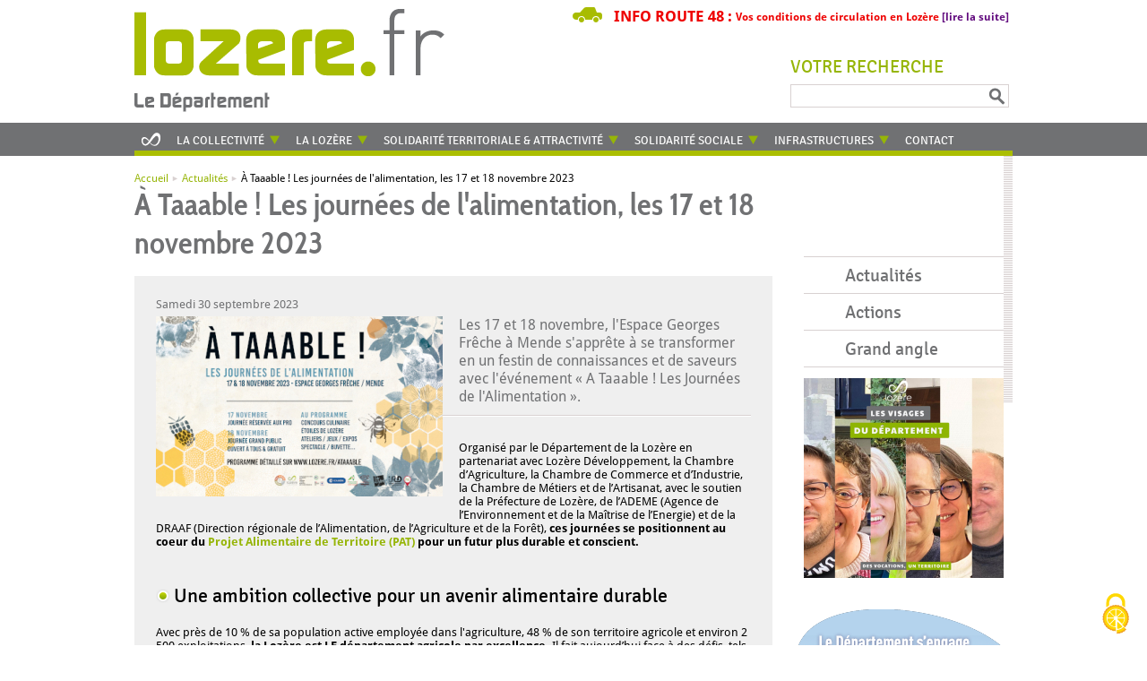

--- FILE ---
content_type: text/html; charset=utf-8
request_url: https://lozere.fr/node/28125
body_size: 16136
content:
<!DOCTYPE html PUBLIC "-//W3C//DTD XHTML+RDFa 1.0//EN"
  "http://www.w3.org/MarkUp/DTD/xhtml-rdfa-1.dtd">
<html xmlns="http://www.w3.org/1999/xhtml" xml:lang="fr" version="XHTML+RDFa 1.0" dir="ltr"
  xmlns:content="http://purl.org/rss/1.0/modules/content/"
  xmlns:dc="http://purl.org/dc/terms/"
  xmlns:foaf="http://xmlns.com/foaf/0.1/"
  xmlns:og="http://ogp.me/ns#"
  xmlns:rdfs="http://www.w3.org/2000/01/rdf-schema#"
  xmlns:sioc="http://rdfs.org/sioc/ns#"
  xmlns:sioct="http://rdfs.org/sioc/types#"
  xmlns:skos="http://www.w3.org/2004/02/skos/core#"
  xmlns:xsd="http://www.w3.org/2001/XMLSchema#">

<head profile="http://www.w3.org/1999/xhtml/vocab">
		
	
	<meta http-equiv="Content-Type" content="text/html; charset=utf-8" />
<meta name="Generator" content="Drupal 7 (http://drupal.org)" />
<link rel="canonical" href="/Ataaable" />
<link rel="shortlink" href="/node/28125" />
<link rel="shortcut icon" href="https://lozere.fr/sites/all/themes/cg48v2/favicon.ico" type="image/vnd.microsoft.icon" />

	<link href="/actualites.rss" type="application/rss+xml" rel="alternate" title="Fil d'actualités du site " />
	<link href="/agendas.rss" type="application/rss+xml" rel="alternate" title="Fil des agendas du site " />
		<link href="/agendas.rss/93" type="application/rss+xml" rel="alternate" title="Fil de l'agenda &laquo;Agriculture&raquo; du site " />
		<link href="/agendas.rss/276" type="application/rss+xml" rel="alternate" title="Fil de l'agenda &laquo;Appels à projet&raquo; du site " />
		<link href="/agendas.rss/15" type="application/rss+xml" rel="alternate" title="Fil de l'agenda &laquo;Culture&raquo; du site " />
		<link href="/agendas.rss/264" type="application/rss+xml" rel="alternate" title="Fil de l'agenda &laquo;Art de rue/Cirque&raquo; du site " />
		<link href="/agendas.rss/267" type="application/rss+xml" rel="alternate" title="Fil de l'agenda &laquo;Autre&raquo; du site " />
		<link href="/agendas.rss/265" type="application/rss+xml" rel="alternate" title="Fil de l'agenda &laquo;Cinéma&raquo; du site " />
		<link href="/agendas.rss/263" type="application/rss+xml" rel="alternate" title="Fil de l'agenda &laquo;Danse&raquo; du site " />
		<link href="/agendas.rss/266" type="application/rss+xml" rel="alternate" title="Fil de l'agenda &laquo;Festival&raquo; du site " />
		<link href="/agendas.rss/16" type="application/rss+xml" rel="alternate" title="Fil de l'agenda &laquo;Musique&raquo; du site " />
		<link href="/agendas.rss/20" type="application/rss+xml" rel="alternate" title="Fil de l'agenda &laquo;Théâtre&raquo; du site " />
		<link href="/agendas.rss/99" type="application/rss+xml" rel="alternate" title="Fil de l'agenda &laquo;Découverte&raquo; du site " />
		<link href="/agendas.rss/98" type="application/rss+xml" rel="alternate" title="Fil de l'agenda &laquo;Divers&raquo; du site " />
		<link href="/agendas.rss/11" type="application/rss+xml" rel="alternate" title="Fil de l'agenda &laquo;Environnement&raquo; du site " />
		<link href="/agendas.rss/12" type="application/rss+xml" rel="alternate" title="Fil de l'agenda &laquo;Plein air&raquo; du site " />
		<link href="/agendas.rss/100" type="application/rss+xml" rel="alternate" title="Fil de l'agenda &laquo;Gastronomie&raquo; du site " />
		<link href="/agendas.rss/101" type="application/rss+xml" rel="alternate" title="Fil de l'agenda &laquo;Loisirs&raquo; du site " />
		<link href="/agendas.rss/97" type="application/rss+xml" rel="alternate" title="Fil de l'agenda &laquo;Patrimoine&raquo; du site " />
		<link href="/agendas.rss/96" type="application/rss+xml" rel="alternate" title="Fil de l'agenda &laquo;Politique&raquo; du site " />
		<link href="/agendas.rss/95" type="application/rss+xml" rel="alternate" title="Fil de l'agenda &laquo;Social&raquo; du site " />
		<link href="/agendas.rss/13" type="application/rss+xml" rel="alternate" title="Fil de l'agenda &laquo;Sports&raquo; du site " />
		<link href="/agendas.rss/14" type="application/rss+xml" rel="alternate" title="Fil de l'agenda &laquo;Sports pros&raquo; du site " />
		<link href="/agendas.rss/19" type="application/rss+xml" rel="alternate" title="Fil de l'agenda &laquo;Visites&raquo; du site " />
	
	<title>À Taaable ! Les journées de l&#039;alimentation, les 17 et 18 novembre 2023 - Département de la Lozère</title>
	<style type="text/css" media="all">
@import url("https://lozere.fr/modules/system/system.base.css?swpehc");
@import url("https://lozere.fr/modules/system/system.menus.css?swpehc");
@import url("https://lozere.fr/modules/system/system.messages.css?swpehc");
@import url("https://lozere.fr/modules/system/system.theme.css?swpehc");
</style>
<style type="text/css" media="all">
@import url("https://lozere.fr/sites/all/modules/jquery_update/replace/ui/themes/base/minified/jquery.ui.core.min.css?swpehc");
@import url("https://lozere.fr/sites/all/themes/cg48v2/jquery.ui.theme.css?swpehc");
@import url("https://lozere.fr/sites/all/modules/jquery_update/replace/ui/themes/base/minified/jquery.ui.menu.min.css?swpehc");
@import url("https://lozere.fr/sites/all/modules/jquery_update/replace/ui/themes/base/minified/jquery.ui.autocomplete.min.css?swpehc");
</style>
<style type="text/css" media="all">
@import url("https://lozere.fr/sites/all/modules/date/date_repeat_field/date_repeat_field.css?swpehc");
@import url("https://lozere.fr/modules/field/theme/field.css?swpehc");
@import url("https://lozere.fr/modules/node/node.css?swpehc");
@import url("https://lozere.fr/modules/poll/poll.css?swpehc");
@import url("https://lozere.fr/modules/search/search.css?swpehc");
@import url("https://lozere.fr/sites/all/modules/simpleads/simpleads.css?swpehc");
@import url("https://lozere.fr/modules/user/user.css?swpehc");
@import url("https://lozere.fr/sites/all/modules/views/css/views.css?swpehc");
@import url("https://lozere.fr/sites/all/modules/ckeditor/css/ckeditor.css?swpehc");
</style>
<style type="text/css" media="all">
@import url("https://lozere.fr/sites/all/modules/colorbox/styles/default/colorbox_style.css?swpehc");
@import url("https://lozere.fr/sites/all/modules/ctools/css/ctools.css?swpehc");
@import url("https://lozere.fr/sites/all/modules/date/date_api/date.css?swpehc");
</style>
<style type="text/css" media="screen">
@import url("https://lozere.fr/sites/all/themes/cg48v2/reset.css?swpehc");
@import url("https://lozere.fr/sites/all/themes/cg48v2/style.css?swpehc");
</style>
<style type="text/css" media="print">
@import url("https://lozere.fr/sites/all/themes/cg48v2/print.css?swpehc");
</style>

<!--[if lte IE 8]>
<link type="text/css" rel="stylesheet" href="https://lozere.fr/sites/all/themes/cg48v2/ie.css?swpehc" media="all" />
<![endif]-->

<!--[if lte IE 7]>
<link type="text/css" rel="stylesheet" href="https://lozere.fr/sites/all/themes/cg48v2/ie7.css?swpehc" media="all" />
<![endif]-->

<!--[if lte IE 6]>
<link type="text/css" rel="stylesheet" href="https://lozere.fr/sites/all/themes/cg48v2/ie6.css?swpehc" media="all" />
<![endif]-->
	<script type="text/javascript" src="https://lozere.fr/sites/all/modules/jquery_update/replace/jquery/1.10/jquery.min.js?v=1.10.2"></script>
<script type="text/javascript" src="https://lozere.fr/misc/jquery.once.js?v=1.2"></script>
<script type="text/javascript" src="https://lozere.fr/misc/drupal.js?swpehc"></script>
<script type="text/javascript" src="https://lozere.fr/sites/all/modules/jquery_update/replace/ui/ui/minified/jquery.ui.core.min.js?v=1.10.2"></script>
<script type="text/javascript" src="https://lozere.fr/sites/all/modules/jquery_update/replace/ui/ui/minified/jquery.ui.widget.min.js?v=1.10.2"></script>
<script type="text/javascript" src="https://lozere.fr/sites/all/modules/jquery_update/replace/ui/ui/minified/jquery.ui.position.min.js?v=1.10.2"></script>
<script type="text/javascript" src="https://lozere.fr/sites/all/modules/jquery_update/replace/ui/ui/minified/jquery.ui.menu.min.js?v=1.10.2"></script>
<script type="text/javascript" src="https://lozere.fr/sites/all/modules/jquery_update/replace/ui/ui/minified/jquery.ui.autocomplete.min.js?v=1.10.2"></script>


<script type="text/javascript" src="https://lozere.fr/sites/all/modules/gss/scripts/autocomplete.js?swpehc"></script>
<script type="text/javascript" src="https://lozere.fr/sites/all/modules/simpleads/simpleads.js?swpehc"></script>
<script type="text/javascript" src="https://lozere.fr/sites/default/files/languages/fr_OJZYb4i8fyTcgdrh5koHEOqdDMQLgg0H3mttsay3x1Q.js?swpehc"></script>
<script type="text/javascript" src="https://lozere.fr/sites/all/libraries/colorbox/jquery.colorbox-min.js?swpehc"></script>
<script type="text/javascript" src="https://lozere.fr/sites/all/modules/colorbox/js/colorbox.js?swpehc"></script>
<script type="text/javascript" src="https://lozere.fr/sites/all/modules/colorbox/styles/default/colorbox_style.js?swpehc"></script>
<script type="text/javascript" src="https://lozere.fr/sites/all/modules/conseil_departemental/liste_cantons_communes/js/objets_promotionnels.js?swpehc"></script>

<script type="text/javascript" src="https://lozere.fr/sites/all/libraries/jquery.cycle/jquery.cycle.all.js?swpehc"></script>
<script type="text/javascript" src="https://lozere.fr/sites/all/themes/cg48v2/js/js.js?swpehc"></script>
<script type="text/javascript">
<!--//--><![CDATA[//><!--
jQuery.extend(Drupal.settings, {"basePath":"\/","pathPrefix":"","ajaxPageState":{"theme":"cg48v2","theme_token":"3NADrlgw_5ePtj4LAxVJVAQ76U8ToRvNJM-C6K4HJT4","js":{"sites\/all\/modules\/jquery_update\/replace\/jquery\/1.10\/jquery.min.js":1,"misc\/jquery.once.js":1,"misc\/drupal.js":1,"sites\/all\/modules\/jquery_update\/replace\/ui\/ui\/minified\/jquery.ui.core.min.js":1,"sites\/all\/modules\/jquery_update\/replace\/ui\/ui\/minified\/jquery.ui.widget.min.js":1,"sites\/all\/modules\/jquery_update\/replace\/ui\/ui\/minified\/jquery.ui.position.min.js":1,"sites\/all\/modules\/jquery_update\/replace\/ui\/ui\/minified\/jquery.ui.menu.min.js":1,"sites\/all\/modules\/jquery_update\/replace\/ui\/ui\/minified\/jquery.ui.autocomplete.min.js":1,"https:\/\/maps.googleapis.com\/maps\/api\/js?key=AIzaSyCsDLis0KtHgiICPjZf3RuIeljSe6WlVZY":1,"sites\/all\/libraries\/jquery.gmap\/jquery.gmap.js":1,"sites\/all\/modules\/gss\/scripts\/autocomplete.js":1,"sites\/all\/modules\/simpleads\/simpleads.js":1,"public:\/\/languages\/fr_OJZYb4i8fyTcgdrh5koHEOqdDMQLgg0H3mttsay3x1Q.js":1,"sites\/all\/libraries\/colorbox\/jquery.colorbox-min.js":1,"sites\/all\/modules\/colorbox\/js\/colorbox.js":1,"sites\/all\/modules\/colorbox\/styles\/default\/colorbox_style.js":1,"sites\/all\/modules\/conseil_departemental\/liste_cantons_communes\/js\/objets_promotionnels.js":1,"sites\/all\/modules\/nextlocation\/modules\/nextlocation_gmap\/js\/gmap.map.js":1,"sites\/all\/libraries\/jquery.cycle\/jquery.cycle.all.js":1,"sites\/all\/themes\/cg48v2\/js\/js.js":1},"css":{"modules\/system\/system.base.css":1,"modules\/system\/system.menus.css":1,"modules\/system\/system.messages.css":1,"modules\/system\/system.theme.css":1,"misc\/ui\/jquery.ui.core.css":1,"misc\/ui\/jquery.ui.theme.css":1,"misc\/ui\/jquery.ui.menu.css":1,"misc\/ui\/jquery.ui.autocomplete.css":1,"sites\/all\/modules\/date\/date_repeat_field\/date_repeat_field.css":1,"modules\/field\/theme\/field.css":1,"modules\/node\/node.css":1,"modules\/poll\/poll.css":1,"modules\/search\/search.css":1,"sites\/all\/modules\/simpleads\/simpleads.css":1,"modules\/user\/user.css":1,"sites\/all\/modules\/views\/css\/views.css":1,"sites\/all\/modules\/ckeditor\/css\/ckeditor.css":1,"sites\/all\/modules\/colorbox\/styles\/default\/colorbox_style.css":1,"sites\/all\/modules\/ctools\/css\/ctools.css":1,"sites\/all\/modules\/date\/date_api\/date.css":1,"sites\/all\/themes\/cg48v2\/reset.css":1,"sites\/all\/themes\/cg48v2\/style.css":1,"sites\/all\/themes\/cg48v2\/print.css":1,"sites\/all\/themes\/cg48v2\/ie.css":1,"sites\/all\/themes\/cg48v2\/ie7.css":1,"sites\/all\/themes\/cg48v2\/ie6.css":1}},"colorbox":{"opacity":"0.85","current":"{current} sur {total}","previous":"\u00ab Pr\u00e9c.","next":"Suivant \u00bb","close":"Fermer","maxWidth":"98%","maxHeight":"98%","fixed":true,"mobiledetect":true,"mobiledevicewidth":"480px","file_public_path":"\/sites\/default\/files","specificPagesDefaultValue":"admin*\nimagebrowser*\nimg_assist*\nimce*\nnode\/add\/*\nnode\/*\/edit\nprint\/*\nprintpdf\/*\nsystem\/ajax\nsystem\/ajax\/*"},"gss":{"key":"002925997756698532892:mqyro3qhtxe"},"nextlocationGMapMap":{"map":".nextlocation-gmap-map","mapWidth":"664px","mapHeight":"400px","mapItems":".nextlocation-gmap-map-item","mapZoom":10,"mapLat":"fit","mapLong":"fit","mapType":"ROADMAP","mapScroll":1,"mapControlPan":1,"mapControlZoom":1,"mapControlType":1,"mapControlScale":1,"mapControlStreet":1,"mapControlOverview":1,"markersAvailable":{"default":{"title":"Site default marker","image":"https:\/\/lozere.fr\/sites\/all\/themes\/cg48v2\/markers\/marker_square_big.png","shadow":"https:\/\/lozere.fr\/sites\/all\/themes\/cg48v2\/markers\/square_shadow.png","iconsize":[32,32],"shadowsize":[51,37],"iconanchor":[17,31],"shadowanchor":[21,36]},"google_red":{"title":"Google default red marker","image":"http:\/\/maps.google.com\/mapfiles\/marker.png","shadow":"http:\/\/maps.google.com\/mapfiles\/shadow50.png","iconsize":[20,34],"iconanchor":[9,34]},"google_black":{"title":"Google black marker","image":"http:\/\/maps.google.com\/mapfiles\/marker_black.png","shadow":"http:\/\/maps.google.com\/mapfiles\/shadow50.png","iconsize":[20,34],"iconanchor":[9,34]},"google_grey":{"title":"Google grey marker","image":"http:\/\/maps.google.com\/mapfiles\/marker_grey.png","shadow":"http:\/\/maps.google.com\/mapfiles\/shadow50.png","iconsize":[20,34],"iconanchor":[9,34]},"google_orange":{"title":"Google black marker","image":"http:\/\/maps.google.com\/mapfiles\/marker_orange.png","shadow":"http:\/\/maps.google.com\/mapfiles\/shadow50.png","iconsize":[20,34],"iconanchor":[9,34]},"google_white":{"title":"Google white marker","image":"http:\/\/maps.google.com\/mapfiles\/marker_white.png","shadow":"http:\/\/maps.google.com\/mapfiles\/shadow50.png","iconsize":[20,34],"iconanchor":[9,34]},"google_yellow":{"title":"Google yellow marker","image":"http:\/\/maps.google.com\/mapfiles\/marker_yellow.png","shadow":"http:\/\/maps.google.com\/mapfiles\/shadow50.png","iconsize":[20,34],"iconanchor":[9,34]},"google_purple":{"title":"Google purple marker","image":"http:\/\/maps.google.com\/mapfiles\/marker_purple.png","shadow":"http:\/\/maps.google.com\/mapfiles\/shadow50.png","iconsize":[20,34],"iconanchor":[9,34]},"google_green":{"title":"Google green marker","image":"http:\/\/maps.google.com\/mapfiles\/marker_green.png","shadow":"http:\/\/maps.google.com\/mapfiles\/shadow50.png","iconsize":[20,34],"iconanchor":[9,34]},"google_start":{"title":"Google - Start","image":"http:\/\/www.google.com\/mapfiles\/dd-start.png","shadow":"http:\/\/maps.google.com\/mapfiles\/shadow50.png","iconsize":[20,34],"shadowsize":[37,34],"iconanchor":[9,34],"shadowanchor":[9,34]},"google_end":{"title":"Google - End","image":"http:\/\/www.google.com\/mapfiles\/dd-end.png","shadow":"http:\/\/maps.google.com\/mapfiles\/shadow50.png","iconsize":[20,34],"shadowsize":[37,34],"iconanchor":[9,34],"shadowanchor":[9,34]},"google_arrow":{"title":"Google - Arrow","image":"http:\/\/maps.google.com\/mapfiles\/arrow.png","shadow":"http:\/\/maps.google.com\/mapfiles\/arrowshadow.png","iconsize":[20,34],"shadowsize":[37,34],"iconanchor":[9,34],"shadowanchor":[9,34]},"cg48v2_round":{"title":"CG48 v2 - Rounded","image":"https:\/\/lozere.fr\/sites\/all\/themes\/cg48v2\/markers\/marker_round.png","shadow":"http:\/\/maps.google.com\/mapfiles\/shadow50.png","iconsize":[20,34],"shadowsize":[37,34],"iconanchor":[9,34],"shadowanchor":[9,34]},"cg48v2_square_big":{"title":"CG48 v2 - Square (big)","image":"https:\/\/lozere.fr\/sites\/all\/themes\/cg48v2\/markers\/marker_square_big.png","shadow":"https:\/\/lozere.fr\/sites\/all\/themes\/cg48v2\/markers\/square_shadow.png","iconsize":[32,32],"shadowsize":[51,37],"iconanchor":[17,31],"shadowanchor":[21,36]},"cg48v2_square_light":{"title":"CG48 v2 - Square (light)","image":"https:\/\/lozere.fr\/sites\/all\/themes\/cg48v2\/markers\/marker_square_light.png","shadow":"https:\/\/lozere.fr\/sites\/all\/themes\/cg48v2\/markers\/square_shadow.png","iconsize":[27,27],"shadowsize":[51,37],"iconanchor":[14,25],"shadowanchor":[18,34]},"cg48v2_square":{"title":"CG48 v2 - Square","image":"https:\/\/lozere.fr\/sites\/all\/themes\/cg48v2\/markers\/marker_square.png","shadow":"https:\/\/lozere.fr\/sites\/all\/themes\/cg48v2\/markers\/square_shadow.png","iconsize":[21,22],"shadowsize":[51,37],"iconanchor":[11,22],"shadowanchor":[18,34]}}},"simpleads":{"url":{"ckeditor":"\/simpleads\/dashboard\/ckeditor"},"modulepath":"sites\/all\/modules\/simpleads"},"urlIsAjaxTrusted":{"\/node\/28125":true}});
//--><!]]>
</script>
<script src="https://bao.lozere.fr/rgpd/tarteaucitron/tarteaucitron.min.js"></script><script src="https://bao.lozere.fr/rgpd/tarteaucitron_sites/drupal.js"></script><script src="https://bao.lozere.fr/rgpd/tarteaucitron_sites/lozere.fr.js"></script><script>tarteaucitron.user.matomoHost = "https://matomo.lozere.fr/";</script>	
</head>
<body class="html not-front not-logged-in no-sidebars page-node page-node- page-node-28125 node-type-actualite" >
	<div id="skip-link">
		<a href="#main-content" class="element-invisible element-focusable">Aller au contenu principal</a>
	</div>
		<div id="page">
		



<div id="header">
	<div class="mainwrapper">
		<a href="/" class="home-link">Retour à l&#039;accueil</a>							<div id="infos-meteo-inforoute">
													<div id="infos-inforoute">
						<div class="texte">Vos conditions de circulation en Lozère&nbsp;<a href="http://www.inforoute48.fr/" target="_blank">[lire la suite]</a></div>
						<div class="title">Info Route 48 :&nbsp;</div>
						<div class="clear"></div>
					</div>
							</div>
				<div id="raccourcis">
			<a href="#content">Aller au contenu</a> -
			<a href="#right">Aller au menu contextuel</a> -
			<a href="/plan-du-site.html">Plan du site</a>
		</div>
		  <div class="region region-header">
    <div id="block-search-form" class="block block-search">

    <h2>Votre recherche</h2>
  
  <div class="content">
    <form class="gss" action="/node/28125" method="post" id="search-block-form" accept-charset="UTF-8"><div><div class="container-inline">
    <div class="form-item form-type-textfield form-item-search-block-form">
  <label class="element-invisible" for="edit-search-block-form--2">Recherche </label>
 <input title="Indiquer les termes à rechercher" type="text" id="edit-search-block-form--2" name="search_block_form" value="" size="15" maxlength="128" class="form-text" />
</div>
<div class="form-actions form-wrapper" id="edit-actions"><input type="submit" id="edit-submit" name="op" value="Recherche" class="form-submit" /></div><input type="hidden" name="form_build_id" value="form-ZEtQJZrScJz-ybs30yXnClwFj0hvqcOdz7a94td8XT4" />
<input type="hidden" name="form_id" value="search_block_form" />
</div>
</div></form>  </div>
</div>
  </div>
	</div>
</div>
<div id="menu-haut">
	<div class="mainwrapper">
		  <div class="region region-menuhaut">
    <div id="block-menu-block-1" class="block block-menu-block">

    
  <div class="content">
    <div class="menu-block-wrapper menu-block-1 menu-name-main-menu parent-mlid-0 menu-level-1">
  <ul class="menu"><li class="first leaf menu-mlid-245 niveau-1 item-1 line-first niveau-1"><a href="/" class="item-1 line-first niveau-1"><span class="texte">Accueil</span></a></li>
<li class="expanded menu-mlid-2839 with-sub niveau-1 item-2 niveau-1"><a href="/le-conseil-departemental/le-nouveau-visage-du-departement.html" title="En savoir plus" mp_image="0" class="item-2 niveau-1"><span class="texte">La Collectivité</span></a><div class="submenu-container niveau-2-container"><ul class="menu"><li class="first expanded menu-mlid-2837 with-sub niveau-2 item-1 line-first niveau-2"><a href="/le-conseil-departemental/le-nouveau-visage-du-departement.html" title="En savoir plus" class="item-1 line-first niveau-2"><img typeof="foaf:Image" src="https://lozere.fr/sites/default/files/styles/menu_plus/public/upload/menus/photo_des_25.jpg?itok=2ztGqQd1" width="196" height="93" alt="" /><span class="texte">Le Conseil départemental</span></a><div class="submenu-container niveau-3-container"><ul class="menu"><li class="first leaf has-children menu-mlid-930 niveau-3 item-1 line-first niveau-3"><a href="/la-collectivite/le-conseil-departemental/les-competences-du-conseil-departemental-de-la-lozere.html" title="Les Missions et Compétences" mp_image="0" class="item-1 line-first niveau-3"><span class="texte">Les Missions et Compétences</span></a></li>
<li class="leaf menu-mlid-2838 niveau-3 item-2 niveau-3"><a href="https://lozere.fr/le-conseil-departemental/le-nouveau-visage-du-departement.html" title="En savoir plus" mp_image="0" class="item-2 niveau-3"><span class="texte">Les élus</span></a></li>
<li class="leaf has-children menu-mlid-1901 niveau-3 item-3 niveau-3"><a href="/la-collectivite/le-conseil-departemental/les-services-departementaux.html" title="Les services départementaux du Conseil général de la Lozère" class="item-3 niveau-3"><span class="texte">Les services départementaux</span></a></li>
<li class="leaf has-children menu-mlid-2929 niveau-3 item-4 line-last niveau-3"><a href="/la-collectivite/le-conseil-departemental/les-satellites-departementaux.html" title="En savoir plus" mp_image="0" class="item-4 line-last niveau-3"><span class="texte">Les satellites départementaux</span></a></li>
<li class="leaf menu-mlid-1867 niveau-3 item-5 line-first niveau-3"><a href="/la-collectivite/le-conseil-departemental/recrutement.html" title="Espace Emploi" class="item-5 line-first niveau-3"><span class="texte">Recrutement</span></a></li>
<li class="leaf has-children menu-mlid-1815 niveau-3 item-6 niveau-3"><a href="/la-collectivite/le-conseil-departemental/les-sites-culturels-tres-diversifies-de-la-lozere.html" title="Les sites culturels très diversifiés de la Lozère" mp_image="0" class="item-6 niveau-3"><span class="texte">Propriétés départementales</span></a></li>
<li class="last leaf menu-mlid-942 niveau-3 item-7 niveau-3"><a href="/publication-des-actes-du-departement.html" mp_image="0" class="item-7 niveau-3"><span class="texte">Publication des actes du Département</span></a></li>
</ul></div></li>
<li class="leaf menu-mlid-1912 niveau-2 item-2 niveau-2"><a href="/la-collectivite/les-marches-publics.html" title="Marchés publics" class="item-2 niveau-2"><img typeof="foaf:Image" src="https://lozere.fr/sites/default/files/styles/menu_plus/public/upload/menus/chantiers_villefort_ab_3.jpg?itok=-qZ9hVw6" width="196" height="93" alt="" /><span class="texte">Marchés publics</span></a></li>
<li class="expanded menu-mlid-926 with-sub niveau-2 item-3 niveau-2"><a href="http://lozere.fr/la-collectivite/le-budget-finances/le-budget-primitif.html" title="Le budget" class="item-3 niveau-2"><img typeof="foaf:Image" src="https://lozere.fr/sites/default/files/styles/menu_plus/public/upload/menus/menu3.jpg?itok=xmH4DwZj" width="196" height="93" alt="" /><span class="texte">Le budget & Finances</span></a><div class="submenu-container niveau-3-container"><ul class="menu"><li class="first leaf menu-mlid-938 niveau-3 item-1 line-first niveau-3"><a href="/la-collectivite/le-budget-finances/le-budget-primitif.html" mp_image="0" class="item-1 line-first niveau-3"><span class="texte">Le Budget Primitif</span></a></li>
<li class="leaf menu-mlid-1902 niveau-3 item-2 niveau-3"><a href="/le-departement/le-budget/le-compte-administratif.html" title="En savoir plus" mp_image="0" class="item-2 niveau-3"><span class="texte">Le Compte Administratif</span></a></li>
<li class="last leaf menu-mlid-1949 niveau-3 item-3 line-last niveau-3"><a href="/le-conseil-departemental/le-budget/tipi-pour-vos-paiements-en-ligne.html" title="En savoir plus" mp_image="0" class="item-3 line-last niveau-3"><span class="texte">TIPI, vos paiements en ligne</span></a></li>
</ul></div></li>
<li class="last expanded menu-mlid-940 with-sub niveau-2 item-4 line-last niveau-2"><a href="/la-collectivite/communication.html" class="item-4 line-last niveau-2"><img typeof="foaf:Image" src="https://lozere.fr/sites/default/files/styles/menu_plus/public/upload/menus/brochures_0.jpg?itok=xsNFB_Ed" width="196" height="93" alt="" /><span class="texte">Communication</span></a><div class="submenu-container niveau-3-container"><ul class="menu"><li class="first leaf menu-mlid-2940 niveau-3 item-1 line-first niveau-3"><a href="/la-collectivite/communication/le-journal-departemental.html" title="En savoir plus" mp_image="0" class="item-1 line-first niveau-3"><span class="texte">Le journal départemental</span></a></li>
<li class="leaf menu-mlid-4102 niveau-3 item-2 niveau-3"><a href="https://lozere.fr/c-est-vote.html" title="En savoir plus" mp_image="0" class="item-2 niveau-3"><span class="texte">C'est voté</span></a></li>
<li class="leaf menu-mlid-2851 niveau-3 item-3 niveau-3"><a href="/la-collectivite/communication/objets-promos-signaletique.html" title="En savoir plus" mp_image="0" class="item-3 niveau-3"><span class="texte">Objets promos & signalétique</span></a></li>
<li class="last leaf menu-mlid-2941 niveau-3 item-4 line-last niveau-3"><a href="/la-collectivite/communication/les-manifestations-externes.html" title="En savoir plus" mp_image="0" class="item-4 line-last niveau-3"><span class="texte">Dans le rétro - les manifestations</span></a></li>
</ul></div></li>
</ul></div></li>
<li class="expanded menu-mlid-610 with-sub niveau-1 item-3 niveau-1"><a href="/un-cadre-de-vie-exceptionnel.html" title="La Lozère" mp_image="0" class="item-3 niveau-1"><span class="texte">La Lozère</span></a><div class="submenu-container niveau-2-container"><ul class="menu"><li class="first expanded menu-mlid-944 with-sub niveau-2 item-1 line-first niveau-2"><a href="/un-cadre-de-vie-exceptionnel.html" title="Le Territoire" class="item-1 line-first niveau-2"><img typeof="foaf:Image" src="https://lozere.fr/sites/default/files/styles/menu_plus/public/upload/menus/le-territoire.jpg?itok=EEq0cpDh" width="196" height="93" alt="" /><span class="texte">Présentation du territoire</span></a><div class="submenu-container niveau-3-container"><ul class="menu"><li class="first leaf menu-mlid-946 niveau-3 item-1 line-first niveau-3"><a href="/la-lozere/le-territoire/geographie-du-territoire.html" title="En savoir plus" mp_image="0" class="item-1 line-first niveau-3"><span class="texte">Géographie</span></a></li>
<li class="leaf menu-mlid-1945 niveau-3 item-2 niveau-3"><a href="https://fr.calameo.com/read/0003575000e8f669028b9" title="En savoir plus" mp_image="0" class="item-2 niveau-3"><span class="texte">La Lozère en images</span></a></li>
<li class="leaf menu-mlid-1913 niveau-3 item-3 niveau-3"><a href="/la-lozere/presentation-du-territoire/le-gout-des-choses-vraies.html" title="Le terroir" mp_image="0" class="item-3 niveau-3"><span class="texte">Terroir</span></a></li>
<li class="leaf menu-mlid-2120 niveau-3 item-4 line-last niveau-3"><a href="/la-lozere/le-territoire/un-tiers-de-la-lozere-inscrit-par-lunesco.html" title="Unesco" mp_image="0" class="item-4 line-last niveau-3"><span class="texte">Patrimoine Mondial de l'Unesco</span></a></li>
<li class="last leaf menu-mlid-945 niveau-3 item-5 line-first niveau-3"><a href="/la-lozere/presentation-du-territoire/systeme-dinformation-geographique-sig.html" mp_image="0" class="item-5 line-first niveau-3"><span class="texte">Système d'Information Géographique (SIG)</span></a></li>
</ul></div></li>
<li class="expanded menu-mlid-1810 with-sub niveau-2 item-2 niveau-2"><a href="/la-lozere/histoire-de-la-lozere.html" title="Histoire du Département" class="item-2 niveau-2"><img typeof="foaf:Image" src="https://lozere.fr/sites/default/files/styles/menu_plus/public/upload/menus/anderitum_golvin.jpg?itok=8A6O--qY" width="196" height="93" alt="" /><span class="texte">Histoire du Département</span></a><div class="submenu-container niveau-3-container"><ul class="menu"><li class="first leaf menu-mlid-2919 niveau-3 item-1 line-first niveau-3"><a href="http://lozere.fr/lhotel-du-departement-un-batiment-charge-dhistoire.html" title="En savoir plus" mp_image="0" class="item-1 line-first niveau-3"><span class="texte">L'Hôtel du Département</span></a></li>
<li class="leaf menu-mlid-1811 niveau-3 item-2 niveau-3"><a href="http://lozere.fr/la-lozere-au-cinema-moteur.html-0" title="La Lozère au cinéma, moteur..." class="item-2 niveau-3"><span class="texte">La Lozère au cinéma, moteur...</span></a></li>
<li class="leaf menu-mlid-1812 niveau-3 item-3 niveau-3"><a href="/la-lozere/histoire-du-departement/les-personnalites-lozeriennes.html" title="Les hommes célèbres" mp_image="0" class="item-3 niveau-3"><span class="texte">Les personnalités célèbres</span></a></li>
<li class="last leaf menu-mlid-1917 niveau-3 item-4 line-last niveau-3"><a href="/la-lozere/histoire-du-departement/amicalisme-lozerien.html" title="En savoir plus" mp_image="0" class="item-4 line-last niveau-3"><span class="texte">Amicalisme lozérien</span></a></li>
</ul></div></li>
<li class="last expanded menu-mlid-1832 with-sub niveau-2 item-3 line-last niveau-2"><a href="/la-lozere/le-tourisme-en-lozere.html" title="Tourisme" class="item-3 line-last niveau-2"><img typeof="foaf:Image" src="https://lozere.fr/sites/default/files/styles/menu_plus/public/upload/menus/tourisme.jpg?itok=TKNE6922" width="196" height="93" alt="" /><span class="texte">A ne pas manquer</span></a><div class="submenu-container niveau-3-container"><ul class="menu"><li class="first leaf has-children menu-mlid-1833 niveau-3 item-1 line-first niveau-3"><a href="/la-lozere/le-tourisme-en-lozere.html" title="Tourisme en Lozère" class="item-1 line-first niveau-3"><span class="texte">Tourisme en Lozère</span></a></li>
<li class="leaf menu-mlid-1915 niveau-3 item-2 niveau-3"><a href="/la-lozere/tourisme/les-parcs-animaliers-en-lozere.html" title="En savoir plus" mp_image="0" class="item-2 niveau-3"><span class="texte">Les parcs animaliers en Lozère</span></a></li>
<li class="last leaf menu-mlid-1906 niveau-3 item-3 line-last niveau-3"><a href="/la-lozere/tourisme/le-thermalisme-en-lozere.html" title="En savoir plus" mp_image="0" class="item-3 line-last niveau-3"><span class="texte">Le thermalisme en Lozère</span></a></li>
</ul></div></li>
</ul></div></li>
<li class="expanded menu-mlid-2189 with-sub niveau-1 item-4 line-last niveau-1"><a href="/lamenagement-du-territoire.html-0" title="Aménagement du territoire." mp_image="0" class="item-4 line-last niveau-1"><span class="texte">Solidarité territoriale & Attractivité</span></a><div class="submenu-container niveau-2-container"><ul class="menu"><li class="first expanded menu-mlid-2930 with-sub niveau-2 item-1 line-first niveau-2"><a href="/solidarite-territoriale-attractivite/vous-avez-un-projet.html" title="En savoir plus" class="item-1 line-first niveau-2"><img typeof="foaf:Image" src="https://lozere.fr/sites/default/files/styles/menu_plus/public/upload/menus/projet.jpg?itok=KjnkexLg" width="196" height="93" alt="" /><span class="texte">Vous avez un projet ?</span></a><div class="submenu-container niveau-3-container"><ul class="menu"><li class="first leaf has-children menu-mlid-2931 niveau-3 item-1 line-first niveau-3"><a href="/demande-subvention" title="En savoir plus" mp_image="0" class="item-1 line-first niveau-3"><span class="texte">Accompagnement financier</span></a></li>
<li class="last leaf has-children menu-mlid-2932 niveau-3 item-2 line-last niveau-3"><a href="/solidarite-territoriale-attractivite/vous-avez-un-projet/ingenierie-projet-et-technique.html" title="En savoir plus" mp_image="0" class="item-2 line-last niveau-3"><span class="texte">Ingénierie (projet et technique)</span></a></li>
</ul></div></li>
<li class="expanded menu-mlid-2946 with-sub niveau-2 item-2 niveau-2"><a href="/solidarite-territoriale-attractivite/attractivite.html" title="En savoir plus" class="item-2 niveau-2"><img typeof="foaf:Image" src="https://lozere.fr/sites/default/files/styles/menu_plus/public/upload/menus/fotolia_118523416_xxl.jpg?itok=uhq9UWt4" width="196" height="93" alt="" /><span class="texte">Attractivité</span></a><div class="submenu-container niveau-3-container"><ul class="menu"><li class="first leaf menu-mlid-2936 niveau-3 item-1 line-first niveau-3"><a href="/solidarite-territoriale-attractivite/vous-avez-un-projet/accompagnement-financier/sinstaller-en-lozere.html" title="En savoir plus" class="item-1 line-first niveau-3"><span class="texte">Une nouvelle vie en Lozère</span></a></li>
<li class="leaf has-children menu-mlid-2135 niveau-3 item-2 niveau-3"><a href="/lamenagement-du-territoire/la-medecine-en-milieu-rural.html" title="En savoir plus" class="item-2 niveau-3"><span class="texte">Démographie médicale</span></a></li>
<li class="leaf has-children menu-mlid-2920 niveau-3 item-3 niveau-3"><a href="/solidarite-territoriale-attractivite/attractivite/strategie-touristique-departementale-vers-un-tourisme-durable-2022-2028.html" title="En savoir plus" mp_image="0" class="item-3 niveau-3"><span class="texte">Politique touristique</span></a></li>
<li class="last leaf menu-mlid-2948 niveau-3 item-4 line-last niveau-3"><a href="https://lozere.fr/le-dispositif-habiter-mieux.html" title="En savoir plus" mp_image="0" class="item-4 line-last niveau-3"><span class="texte">Amélioration de l'habitat</span></a></li>
</ul></div></li>
<li class="expanded menu-mlid-2119 with-sub niveau-2 item-3 niveau-2"><a href="/lamenagement-du-territoire/leconomie-lozerienne-dynamique-innovante-et-attractive.html" title="Panorama économique" class="item-3 niveau-2"><img typeof="foaf:Image" src="https://lozere.fr/sites/default/files/styles/menu_plus/public/upload/menus/za_plainenord_capjalatsud_sig.jpg?itok=ryy_xhbh" width="196" height="93" alt="" /><span class="texte">Développement du territoire</span></a><div class="submenu-container niveau-3-container"><ul class="menu"><li class="first leaf has-children menu-mlid-4100 niveau-3 item-1 line-first niveau-3"><a href="/solidarite-territoriale-attractivite/developpement-du-territoire/alimentation-et-circuits-courts.html" title="En savoir plus" mp_image="0" class="item-1 line-first niveau-3"><span class="texte">Alimentation et circuits courts</span></a></li>
<li class="leaf menu-mlid-950 niveau-3 item-2 niveau-3"><a href="/solidarite-territoriale-attractivite/developpement-du-territoire/agriculture-et-foret.html" title="En savoir plus" class="item-2 niveau-3"><span class="texte">Agriculture et forêt</span></a></li>
<li class="leaf has-children menu-mlid-1849 niveau-3 item-3 niveau-3"><a href="/solidarite-territoriale-attractivite/developpement-du-territoire/la-protection-des-espaces-naturels-culturels-et-des-paysages.html" title="Protection espaces" mp_image="0" class="item-3 niveau-3"><span class="texte">Espaces naturels sensibles</span></a></li>
<li class="leaf menu-mlid-2938 niveau-3 item-4 line-last niveau-3"><a href="/solidarite-territoriale-attractivite/developpement-du-territoire/le-schema-departemental-damelioration-de-laccessibilite-des-services-au-public.html" title="En savoir plus" mp_image="0" class="item-4 line-last niveau-3"><span class="texte">Accessibilité des services au public</span></a></li>
<li class="last leaf menu-mlid-949 niveau-3 item-5 line-first niveau-3"><a href="/solidarite-territoriale-attractivite/developpement-du-territoire/dynamiser-leconomie-du-territoire.html" title="En savoir plus" class="item-5 line-first niveau-3"><span class="texte">Structures de développement</span></a></li>
</ul></div></li>
<li class="expanded menu-mlid-2122 with-sub niveau-2 item-4 line-last niveau-2"><a href="/la-politique-jeunesse.html" title="Jeunesse et éducation" class="item-4 line-last niveau-2"><img typeof="foaf:Image" src="https://lozere.fr/sites/default/files/styles/menu_plus/public/upload/menus/rentree_scolaire_2017_langogne_elh_103.jpg?itok=jx_8Nwa2" width="196" height="93" alt="" /><span class="texte">Jeunesse</span></a><div class="submenu-container niveau-3-container"><ul class="menu"><li class="first leaf menu-mlid-959 niveau-3 item-1 line-first niveau-3"><a href="/solidarite-territoriale-attractivite/jeunesse/les-colleges.html" title="En savoir plus" class="item-1 line-first niveau-3"><span class="texte">Collèges</span></a></li>
<li class="leaf has-children menu-mlid-960 niveau-3 item-2 niveau-3"><a href="/solidarite-territoriale-attractivite/jeunesse/luniversite-la-campagne-pour-un-enseignement-de-qualite.html" title="En savoir plus" class="item-2 niveau-3"><span class="texte">Formation Supérieure</span></a></li>
<li class="leaf menu-mlid-965 niveau-3 item-3 niveau-3"><a href="http://lozere.fr/infrastructures/se-deplacer-en-lozere.html" title="En savoir plus" mp_image="0" class="item-3 niveau-3"><span class="texte">Transport scolaire</span></a></li>
<li class="leaf has-children menu-mlid-2950 niveau-3 item-4 line-last niveau-3"><a href="/solidarite-territoriale-attractivite/jeunesse/la-politique-jeunesse.html" title="En savoir plus" mp_image="0" class="item-4 line-last niveau-3"><span class="texte">La Politique Jeunesse</span></a></li>
<li class="last leaf has-children menu-mlid-4151 niveau-3 item-5 line-first niveau-3"><a href="/solidarite-territoriale-attractivite/jeunesse/conseil-departemental-des-jeunes.html" title="En savoir plus" mp_image="0" class="item-5 line-first niveau-3"><span class="texte">Conseil départemental des jeunes</span></a></li>
</ul></div></li>
<li class="expanded menu-mlid-620 with-sub niveau-2 item-5 line-first niveau-2"><a href="/solidarite-territoriale-attractivite/sport-culture-loisirs-bougez-en-lozere.html" title="Culture et loisirs." class="item-5 line-first niveau-2"><img typeof="foaf:Image" src="https://lozere.fr/sites/default/files/styles/menu_plus/public/upload/menus/fete_de_la_musique_a_mende_21_juin_2012_elh_68.jpg?itok=xLiNvTd-" width="196" height="93" alt="" /><span class="texte">Culture</span></a><div class="submenu-container niveau-3-container"><ul class="menu"><li class="first leaf has-children menu-mlid-974 niveau-3 item-1 line-first niveau-3"><a href="/solidarite-territoriale-attractivite/culture/culture-de-proximite-et-soutien-des-pratiques-artistiques-en-lozere.html" title="En savoir plus" class="item-1 line-first niveau-3"><span class="texte">Acteurs culturels</span></a></li>
<li class="leaf menu-mlid-1871 niveau-3 item-2 niveau-3"><a href="/solidarite-territoriale-attractivite/culture/la-mediatheque-departementale-de-lozere.html" title="Bibliothèque départementale" mp_image="0" class="item-2 niveau-3"><span class="texte">Médiathèque Départementale</span></a></li>
<li class="leaf menu-mlid-1872 niveau-3 item-3 niveau-3"><a href="/solidarite-territoriale-attractivite/culture/les-archives-departementales-de-la-lozere.html" title="Les Archives Départementales" mp_image="0" class="item-3 niveau-3"><span class="texte">Archives départementales</span></a></li>
<li class="last leaf has-children menu-mlid-1813 niveau-3 item-4 line-last niveau-3"><a href="/solidarite-territoriale-attractivite/culture/le-patrimoine-culturel-de-la-lozere.html" title="Le patrimoine architectural et culturel de la Lozère" class="item-4 line-last niveau-3"><span class="texte">Patrimoine</span></a></li>
</ul></div></li>
<li class="expanded menu-mlid-2139 with-sub niveau-2 item-6 niveau-2"><a href="/culture-et-loisirs/du-sport-pour-tous.html" title="Sport pour tous" class="item-6 niveau-2"><img typeof="foaf:Image" src="https://lozere.fr/sites/default/files/styles/menu_plus/public/upload/menus/fotolia_41921074_subscription_monthly_xl.jpg?itok=w4hQKV0L" width="196" height="93" alt="" /><span class="texte">Sports</span></a><div class="submenu-container niveau-3-container"><ul class="menu"><li class="first leaf has-children menu-mlid-1877 niveau-3 item-1 line-first niveau-3"><a href="/la-lozere/ne-pas-manquer/tourisme-en-lozere/activites-de-pleine-nature.html" title="Les activités" class="item-1 line-first niveau-3"><span class="texte">Les sports nature</span></a></li>
<li class="last leaf menu-mlid-1878 niveau-3 item-2 line-last niveau-3"><a href="/solidarite-territoriale-attractivite/sports/les-acteurs-du-monde-sportif-en-lozere.html" title="Les équipements sportifs" mp_image="0" class="item-2 line-last niveau-3"><span class="texte">Acteurs du monde sportif</span></a></li>
</ul></div></li>
<li class="last leaf menu-mlid-1843 niveau-2 item-7 line-last niveau-2"><a href="/solidarite-territoriale-attractivite/le-laboratoire-departemental-danalyses-de-la-lozere.html" title="Laboratoire départemental d&#039;Analyses" class="item-7 line-last niveau-2"><img typeof="foaf:Image" src="https://lozere.fr/sites/default/files/styles/menu_plus/public/upload/menus/lda1_2.jpg?itok=RE7lu30L" width="196" height="93" alt="" /><span class="texte">Laboratoire départemental d'Analyses</span></a></li>
</ul></div></li>
<li class="expanded menu-mlid-2117 with-sub niveau-1 item-5 line-first niveau-1"><a href="/la-lozere-solidaire.html-1" title="En savoir plus" mp_image="0" class="item-5 line-first niveau-1"><span class="texte">Solidarité sociale</span></a><div class="submenu-container niveau-2-container"><ul class="menu"><li class="first expanded menu-mlid-2928 with-sub niveau-2 item-1 line-first niveau-2"><a href="/solidarite-sociale/maison-de-lautonomie/la-maison-de-lautonomie-une-facilite-dacces-aux-services-pour-tous.html" title="En savoir plus" class="item-1 line-first niveau-2"><img typeof="foaf:Image" src="https://lozere.fr/sites/default/files/styles/menu_plus/public/upload/menus/maison_autonomie_0.jpg?itok=__7ymZKB" width="196" height="93" alt="" /><span class="texte">Maison de l'Autonomie</span></a><div class="submenu-container niveau-3-container"><ul class="menu"><li class="first leaf has-children menu-mlid-969 niveau-3 item-1 line-first niveau-3"><a href="/solidarite-sociale/maison-de-lautonomie/bien-vieillir-en-lozere.html" title="Établissements pour personnes âgées" class="item-1 line-first niveau-3"><span class="texte">Personnes âgées</span></a></li>
<li class="leaf has-children menu-mlid-970 niveau-3 item-2 niveau-3"><a href="http://lozere.fr/handicap-la-tradition-daccueil-de-la-lozere.html-0" title="En savoir plus" class="item-2 niveau-3"><span class="texte">Personnes handicapées</span></a></li>
<li class="leaf menu-mlid-4167 niveau-3 item-3 niveau-3"><a href="/solidarite-sociale/maison-de-lautonomie/le-portage-de-repas.html" title="En savoir plus" mp_image="0" class="item-3 niveau-3"><span class="texte">Le portage de repas</span></a></li>
<li class="last leaf menu-mlid-4168 niveau-3 item-4 line-last niveau-3"><a href="/solidarite-sociale/maison-de-lautonomie/accueil-familial-pour-personnes-agees-ou-en-situation-de-handicap.html" title="En savoir plus" mp_image="0" class="item-4 line-last niveau-3"><span class="texte">Accueil familial pour personnes âgées ou en situation de handicap</span></a></li>
</ul></div></li>
<li class="expanded menu-mlid-1892 with-sub niveau-2 item-2 niveau-2"><a href="/solidarite-sociale/lien-social.html" title="Familles" class="item-2 niveau-2"><img typeof="foaf:Image" src="https://lozere.fr/sites/default/files/styles/menu_plus/public/upload/menus/lien_social.jpg?itok=XAQE5oQd" width="196" height="93" alt="" /><span class="texte">Lien social</span></a><div class="submenu-container niveau-3-container"><ul class="menu"><li class="first leaf has-children menu-mlid-962 niveau-3 item-1 line-first niveau-3"><a href="/solidarite/lien-social/la-mission-insertion.html" title="En savoir plus" mp_image="0" class="item-1 line-first niveau-3"><span class="texte">Insertion</span></a></li>
<li class="leaf has-children menu-mlid-963 niveau-3 item-2 niveau-3"><a href="/solidarite-sociale/lien-social/le-logement.html" title="Logement" mp_image="0" class="item-2 niveau-3"><span class="texte">Logement</span></a></li>
<li class="last leaf menu-mlid-2916 niveau-3 item-3 line-last niveau-3"><a href="/solidarite-sociale/lien-social/le-fonds-social-europeen-en-lozere.html" title="En savoir plus" mp_image="0" class="item-3 line-last niveau-3"><span class="texte">Le Fonds Social Européen</span></a></li>
</ul></div></li>
<li class="expanded menu-mlid-2116 with-sub niveau-2 item-3 niveau-2"><a href="/solidarite/enfance-famille.html" title="En savoir plus" class="item-3 niveau-2"><img typeof="foaf:Image" src="https://lozere.fr/sites/default/files/styles/menu_plus/public/upload/menus/garde2.jpg?itok=M3i75mQM" width="196" height="93" alt="" /><span class="texte">Enfance-Famille</span></a><div class="submenu-container niveau-3-container"><ul class="menu"><li class="first leaf menu-mlid-2125 niveau-3 item-1 line-first niveau-3"><a href="/solidarite/enfance-famille/petite-enfance-modes-de-garde-mode-demploi.html" title="En savoir plus" mp_image="0" class="item-1 line-first niveau-3"><span class="texte">Accueil petite enfance</span></a></li>
<li class="leaf has-children menu-mlid-2124 niveau-3 item-2 niveau-3"><a href="/solidarite/prevention-et-sante.html" title="En savoir plus" class="item-2 niveau-3"><span class="texte">Prévention et santé</span></a></li>
<li class="leaf menu-mlid-966 niveau-3 item-3 niveau-3"><a href="/solidarite/enfance-famille/adopter-un-enfant.html" title="Adoption, mode d&#039;emploi" mp_image="0" class="item-3 niveau-3"><span class="texte">Adoption</span></a></li>
<li class="last leaf menu-mlid-967 niveau-3 item-4 line-last niveau-3"><a href="/solidarite/enfance-famille/la-protection-de-lenfance.html" title="En savoir plus" mp_image="0" class="item-4 line-last niveau-3"><span class="texte">Protection de l'enfance</span></a></li>
</ul></div></li>
<li class="last expanded menu-mlid-2123 with-sub niveau-2 item-4 line-last niveau-2"><a href="/solidarite/les-centres-medico-sociaux.html" title="En savoir plus" class="item-4 line-last niveau-2"><img typeof="foaf:Image" src="https://lozere.fr/sites/default/files/styles/menu_plus/public/upload/menus/cms_de_mende-mv_02.jpg?itok=M-i0BPvW" width="196" height="93" alt="" /><span class="texte">Les Maisons Départementales des Solidarités</span></a><div class="submenu-container niveau-3-container"><ul class="menu"><li class="first last leaf menu-mlid-2939 niveau-3 item-1 line-first niveau-3"><a href="/faq-solidarite.html" title="En savoir plus" mp_image="0" class="item-1 line-first niveau-3"><span class="texte">Questions-Réponses</span></a></li>
</ul></div></li>
</ul></div></li>
<li class="expanded menu-mlid-1817 with-sub niveau-1 item-6 niveau-1"><a href="/node/547" title="Infrastructures départementales" class="item-6 niveau-1"><span class="texte">Infrastructures</span></a><div class="submenu-container niveau-2-container"><ul class="menu"><li class="first expanded menu-mlid-1824 with-sub niveau-2 item-1 line-first niveau-2"><a href="/infrastructures/se-deplacer-en-lozere.html" title="La politique transport en Lozère" class="item-1 line-first niveau-2"><img typeof="foaf:Image" src="https://lozere.fr/sites/default/files/styles/menu_plus/public/upload/menus/transports_scolaires_elh_mars_2012_07.jpg?itok=L7Z5VvHo" width="196" height="93" alt="" /><span class="texte">Mobilités et transports</span></a><div class="submenu-container niveau-3-container"><ul class="menu"><li class="first leaf menu-mlid-2901 niveau-3 item-1 line-first niveau-3"><a href="/la-lozere/deplacements-et-routes/covoiturons.html" title="En savoir plus" mp_image="0" class="item-1 line-first niveau-3"><span class="texte">Covoiturons !</span></a></li>
<li class="leaf menu-mlid-2923 niveau-3 item-2 niveau-3"><a href="/la-lozere/deplacements-et-routes/navettes-touristiques.html" title="En savoir plus" mp_image="0" class="item-2 niveau-3"><span class="texte">Navettes touristiques</span></a></li>
<li class="last leaf menu-mlid-2836 niveau-3 item-3 line-last niveau-3"><a href="http://lozere.fr/actualites/1428919539-les-nouveaux-horaires-de-la-navette-florac-mendemende-florac.html" title="En savoir plus" mp_image="0" class="item-3 line-last niveau-3"><span class="texte">Lignes régulières</span></a></li>
</ul></div></li>
<li class="expanded menu-mlid-2246 with-sub niveau-2 item-2 niveau-2"><a href="/la-lozere/deplacements-et-routes/rouler-en-toute-securite-grace-au-conseil-general-de-la-lozere.html-0" title="Réseaux routiers" class="item-2 niveau-2"><img typeof="foaf:Image" src="https://lozere.fr/sites/default/files/styles/menu_plus/public/upload/menus/routes_romain_gil_04.jpg?itok=TxPqtf3v" width="196" height="93" alt="" /><span class="texte">Routes</span></a><div class="submenu-container niveau-3-container"><ul class="menu"><li class="first leaf menu-mlid-4169 niveau-3 item-1 line-first niveau-3"><a href="/infrastructures/routes/reglement-departemental-de-voirie.html" title="En savoir plus" mp_image="0" class="item-1 line-first niveau-3"><span class="texte">Règlement Départemental de Voirie</span></a></li>
<li class="leaf menu-mlid-1827 niveau-3 item-2 niveau-3"><a href="/infrastructures/routes/informations-sur-vos-conditions-de-circulation.html" title="Conditions de circulation" mp_image="0" class="item-2 niveau-3"><span class="texte">Conditions de circulation</span></a></li>
<li class="leaf menu-mlid-1830 niveau-3 item-3 niveau-3"><a href="/infrastructures/routes/gestion-du-domaine-public-routier.html" title="Gestion du domaine public routier" mp_image="0" class="item-3 niveau-3"><span class="texte">Gestion du domaine public routier</span></a></li>
<li class="leaf menu-mlid-2900 niveau-3 item-4 line-last niveau-3"><a href="/infrastructures/routes/signalisation-dinformation-locale.html" title="En savoir plus" mp_image="0" class="item-4 line-last niveau-3"><span class="texte">Signalisation d'Information Locale</span></a></li>
<li class="leaf menu-mlid-1828 niveau-3 item-5 line-first niveau-3"><a href="/la-lozere/deplacements-et-routes/les-ouvrages-dart.html" title="Les ouvrages d&#039;art" class="item-5 line-first niveau-3"><span class="texte">Les ouvrages d'art</span></a></li>
<li class="leaf menu-mlid-1822 niveau-3 item-6 niveau-3"><a href="/la-lozere/deplacements-et-routes/rouler-en-toute-securite/laire-de-la-lozere.html" title="L&#039;aire de la Lozère" mp_image="0" class="item-6 niveau-3"><span class="texte">L'aire de la Lozère</span></a></li>
<li class="leaf menu-mlid-2143 niveau-3 item-7 niveau-3"><a href="/hiver-la-feuille-de-route-du-conseil-general.html" title="En savoir plus" mp_image="0" class="item-7 niveau-3"><span class="texte">Viabilité hivernale</span></a></li>
<li class="last leaf menu-mlid-4161 niveau-3 item-8 line-last niveau-3"><a href="/infrastructures/routes/informations-sur-le-reseau-routier.html" title="En savoir plus" mp_image="0" class="item-8 line-last niveau-3"><span class="texte">Informations sur le réseau routier</span></a></li>
</ul></div></li>
<li class="last expanded menu-mlid-2118 with-sub niveau-2 item-3 line-last niveau-2"><a href="http://lozere.fr/la-fibre-pour-tous-en-5-ans.html" title="En savoir plus" class="item-3 line-last niveau-2"><img typeof="foaf:Image" src="https://lozere.fr/sites/default/files/styles/menu_plus/public/upload/menus/fiche-71.jpg?itok=OfIb63Ig" width="196" height="93" alt="" /><span class="texte">Nouvelles technologies</span></a><div class="submenu-container niveau-3-container"><ul class="menu"><li class="first last leaf has-children menu-mlid-2136 niveau-3 item-4 line-last niveau-3"><a href="/infrastructures/nouvelles-technologies/le-teletravail.html" title="En savoir plus" class="item-4 line-last niveau-3"><span class="texte">Le télétravail</span></a></li>
</ul></div></li>
</ul></div></li>
<li class="last leaf menu-mlid-619 niveau-1 item-7 line-last niveau-1"><a href="/formulaires/formulaire-de-contact.html" title="Contacts" mp_image="0" class="item-7 line-last niveau-1"><span class="texte">Contact</span></a></li>
</ul></div>
  </div>
</div>
  </div>
		<div class="clear"></div>
	</div>
</div>
<div id="container">
	<div class="mainwrapper">
		<div id="content">

			<div class="breadcrumb"><a href="/">Accueil</a> <span class="sep">►</span> <a href="/actualites.html">Actualités</a> <span class="sep">►</span> À Taaable ! Les journées de l&#039;alimentation, les 17 et 18 novembre 2023</div>										<h1 class="page-title">À Taaable ! Les journées de l&#039;alimentation, les 17 et 18 novembre 2023</h1>
												<div class="clear"></div>
			<div class="element-invisible"><a id="main-content"></a></div>
											
	
				  <div class="region region-content">
    <div id="block-system-main" class="block block-system">

    
  <div class="content">
    <div class="ds-1col node node-actualite view-mode-full clearfix">

  
  <div class="field field-name-field-date field-type-datetime field-label-hidden clearfix">
    <div class="field-items">
          <div class="field-item even"><span class="date-display-single" property="dc:date" datatype="xsd:dateTime" content="2023-09-30T10:15:00+02:00">Samedi 30 septembre 2023</span></div>
      </div>
</div>
				  <div class="field-item field-item-field-visuel-inline even"><a href="https://lozere.fr/sites/default/files/styles/large/public/upload/00-actualites/images/image_site_lozere.fr_-2.jpg?itok=xL_UWW0C" title="À Taaable ! Les journées de l&#039;alimentation" class="colorbox" data-colorbox-gallery="gallery-node-28125-fhB9-yKU-wQ" data-cbox-img-attrs="{&quot;title&quot;: &quot;&quot;, &quot;alt&quot;: &quot;À Taaable ! Les journées de l&#039;alimentation&quot;}"><img typeof="foaf:Image" src="https://lozere.fr/sites/default/files/styles/medium/public/upload/00-actualites/images/image_site_lozere.fr_-2.jpg?itok=SOjvD2by" width="320" height="201" alt="À Taaable ! Les journées de l&#039;alimentation" title="" /></a></div>
		<div class="field field-name-body field-type-text-with-summary field-label-hidden clearfix">
    <div class="field-items">
          <div class="field-item even" property="content:encoded"><div>
	<span class="chapeau">Les 17 et 18 novembre, l'Espace Georges Frêche à Mende s'apprête à se transformer en un festin de connaissances et de saveurs avec l'événement « A Taaable ! Les Journées de l'Alimentation ». </span></div>
<div>
	 </div>
<div>
	Organisé par le Département de la Lozère en partenariat avec Lozère Développement, la Chambre d’Agriculture, la Chambre de Commerce et d’Industrie, la Chambre de Métiers et de l’Artisanat, avec le soutien de la Préfecture de Lozère, de l’ADEME (Agence de l’Environnement et de la Maîtrise de l’Energie) et de la DRAAF (Direction régionale de l’Alimentation, de l’Agriculture et de la Forêt), <strong>ces journées se positionnent au coeur du <a href="/node/28990">Projet Alimentaire de Territoire (PAT)</a> pour un futur plus durable et conscient.</strong></div>
<div>
	 </div>
<h2>
	Une ambition collective pour un avenir alimentaire durable</h2>
<div>
	Avec près de 10 % de sa population active employée dans l'agriculture, 48 % de son territoire agricole et environ 2 500 exploitations,<strong> la Lozère est LE département agricole par excellence.</strong> Il fait aujourd’hui face à des défis, tels que l'accès inégal à l'alimentation et l'impact environnemental important du secteur agroalimentaire.</div>
<div>
	 </div>
<div>
	Pour y répondre, <strong>le Conseil départemental mène des actions en faveur de l’agriculture et de l’alimentation</strong>, telles que la mise en place de la plateforme Agrilocal (depuis 2016) pour approvisionner les cuisines en produits locaux et bio, un soutien financier conséquent et renouvelé grâce à des subventions (en 2023, celles-ci ont représenté plus d’1 million d’euros), des programmes de formation à destination des professionnels de la restauration collective, des visites d’exploitations agricoles... <strong>En 2021, le Département a été labellisé Projet Alimentaire de Territoire (PAT) en émergence.</strong></div>
<div>
	 </div>
<div>
	Impliquant 27 partenaires institutionnels et plus de 1 400 participants à travers des consultations, événements et ateliers de concertation, <strong>le PAT devient le fer de lance de la stratégie alimentaire du territoire. </strong>Cette impulsion se concrétise<strong> les 17 et 18 novembre prochains avec "A Taaable ! Les Journées de l'Alimentation"</strong>, un événement phare où professionnels et grand public se rassembleront pour explorer, apprendre et célébrer le pouvoir d'une alimentation consciente.</div>
<div>
	 </div>
<div>
	<strong>L'objectif ultime est de faire de cette initiative une habitude partagée, fusionnant efforts individuels et collectifs pour un avenir alimentaire plus sain, équitable et respectueux de l'environnement en Lozère.</strong></div>
<div>
	 </div>
<h2>
	Le 17 novembre, une journée dédiée aux professionnels</h2>
<div>
	Le 17 novembre, l'Espace Georges Frêche à Mende accueillera la première étape des Journées de l'Alimentation. Cette journée est spécialement conçue pour les professionnels de l'alimentation, qu'ils soient agriculteurs, restaurateurs, commerçants ou représentants d'institutions.</div>
<div>
	 </div>
<div>
	<strong>Pour en savoir plus sur le programme, <a class="lien-interne" href="/node/28991">rendez-vous ICI</a></strong></div>
<div>
	 </div>
<h2>
	Le 18 novembre, une journée ouverte à tous et gratuite</h2>
<div>
	Le 18 novembre, l'Espace Georges Frêche à Mende ouvre ses portes à tous les amateurs de cuisine, petits et grands, pour une journée exceptionnelle d'apprentissage et de dégustation lors des Journées de l'Alimentation. Au programme :</div>
<div>
	 </div>
<div>
	 </div>
<h3>
	L’escape game « Sauve qui P.E. » :</h3>
<div>
	Plongez, entre amis, en famille (enfant à partir de 14 ans) ou seul(e), dans une aventure immersive avec l'escape game "Sauve qui P.E." organisé par le <a href="https://reel48.org/" target="_blank">RéeL-CPIE de Lozère</a>. Enquêtez sur les Perturbateurs Endocriniens (P.E.) grâce à une série de défis et d'énigmes. Mettez vos compétences à l'épreuve pour révéler où se cachent ces perturbateurs dans notre quotidien. </div>
<ul><li>
		Rendez-vous à 10h et 14h – durée 2h</li>
<li>
		Rez-de-chaussée de l’espace Georges Frêche</li>
</ul><div>
	<strong>Attention réservation obligatoire : 06 22 88 59 74 </strong></div>
<div>
	 </div>
<div>
	 </div>
<h3>
	Ateliers culinaires :</h3>
<ul><li>
		<strong>Créons nos tartinades salées</strong> (8 à 14 ans) – matin seulement : Votre(vos) enfant(s) explorera(ont) les saveurs et les textures d’aliments pour créer des tartinades originales.</li>
<li>
		<strong>A la découverte de la lacto-fermentation </strong>(adulte) – après-midi seulement : Apprenez l'art de la lacto-fermentation et repartez avec un pot de votre propre fabrication.</li>
<li>
		<strong>Mon resto santé</strong> (tout public) – journée : Utilisez une application pour composer un repas équilibré et recevez des conseils pour l'améliorer.</li>
<li>
		<strong>Je compose mon menu</strong> (à partir de 4 ans) – journée : Votre(vos) enfant(s) utilisera(ont) une dînette pour créer un menu équilibré !</li>
<li>
		<strong>A la découverte de la nourriture nourricière</strong> (tout public) – journée : Découvrez de nouvelles façons de cuisiner, éveillez vos sens à travers des dégustations et utilisez les légumineuses dans votre quotidien.</li>
</ul><div>
	 </div>
<div>
	 </div>
<h3>
	Autres activités :</h3>
<ul><li>
		<strong>Jeu autour de la monnaie locale Aïga</strong> (à partir de 8 ans) – 10h et 14h : Utilisez la monnaie locale Aïga pour acheter des produits alimentaires et soutenir un système alimentaire durable.</li>
<li>
		<strong>Jeu « La Marmite, la solidarité alimentaire à la carte » </strong>(tout public) – journée : Découvrez les enjeux du droit à l'alimentation à travers ce jeu interactif.</li>
<li>
		<strong>Lecture des étiquettes</strong> (tout public) – journée : Apprenez à lire les étiquettes des produits de consommation courante avec l'aide d'une diététicienne.</li>
<li>
		<strong>Jeu collaboratif « Mangeons durable »</strong> (adulte) - après-midi seulement : Collaborez pour répondre à des questions sur l'alimentation durable et construisez une petite maison de bois écologique.</li>
<li>
		<strong>Atelier compostage</strong> (à partir de 6 ans) – journée : Apprenez tout sur le compostage pour commencer votre propre compost à la maison.</li>
<li>
		<strong>Le tribunal des déchets </strong>(à partir de 8 ans) – journée : Participez à un tribunal pour comprendre le rôle de chacun dans la réduction des déchets.</li>
<li>
		<strong>De la ferme à l'assiette, jeu autour d'une exploitation agricole</strong> (tout public) – journée : Valorisez les produits laitiers et carnés en explorant le circuit de transformation et le fonctionnement d'une exploitation agricole.</li>
<li>
		<strong>Mais qu'est-ce que c'est que ce label ? </strong>(à partir de 16 ans) – journée : Comprenez les différents labels de qualité à travers un jeu de plateau interactif.</li>
<li>
		<strong><a href="mailto:Planet@liment">Planet@liment</a></strong> (tout public) – journée : Découvrez l'histoire du système alimentaire français et participez à un escape game sur l'élevage des poulets.</li>
<li>
		<strong>Mon assiette, ma planète </strong>(tout public) – journée :  Explorez les défis de nourrir près de 10 milliards de personnes tout en préservant notre planète grâce à cette exposition informative.</li>
<li>
		<strong>Lecture de contes autour de l'alimentation </strong>(3 à 8 ans) - 11h15, 14h, 15h : Profitez de contes gourmands remplis de gâteaux, de soupes, de fruits et de légumes pour éveiller l'imagination de vos enfants.</li>
</ul><div>
	 </div>
<div>
	 </div>
<h3>
	Concours Culinaire "Étoiles de Lozère" :</h3>
<div>
	La journée sera également marquée par la deuxième édition du concours culinaire "Étoiles de Lozère", où des équipes d'amateurs et de professionnels rivaliseront d'ingéniosité pour créer LA recette lozérienne (sucrée et salée) de demain. Les participants présenteront leurs créations devant<strong> un jury présidé par le chef Jorge BORGES</strong>, offrant au public l'opportunité de participer aux votes pour élire leurs plats préférés.</div>
<div>
	 </div>
<div>
	<strong>Pour en savoir plus sur le concours « Étoiles de Lozère », <a class="lien-externe" href="https://etoilesdelozere.fr/" target="_blank">rendez-vous ICI.</a></strong></div>
<div>
	 </div>
<div>
	 </div>
<h3>
	Les restaurateurs jouent le jeu !</h3>
<div>
	A midi, mangez chez les restaurateurs partenaires des Journées de l’Alimentation ! Ils vous ont concocté des menus à base de produits locaux. Assurez-vous de réserver votre table à l'avance pour une expérience authentique et délicieuse !</div>
<div>
	 </div>
<ul><li>
		<strong><a href="https://www.facebook.com/profile.php?id=100094550074805" target="_blank">Au P’tit Bonheur</a><br /><a class="lien-externe" href="/sites/default/files/upload/00-actualites/documents/menus_au_ptit_bonheur_0.pdf" target="_blank">Cliquez ICI </a></strong>pour découvrir le menu prévu lors des Journées de l’Alimentation<br />
		17 rue d'Aigues-Passes à Mende<br /><strong>Déjà complet !</strong><br />
		 </li>
<li>
		<strong><a href="https://www.suzetteettheo.fr/" target="_blank">Suzette et Thé Ô</a><br /><a class="lien-externe" href="/sites/default/files/upload/00-actualites/documents/menus_suzette_et_the_o_0.pdf" target="_blank">Cliquez ICI</a></strong> pour découvrir le menu prévu lors des Journées de l’Alimentation<br />
		4 Rue de l'Ange à Mende<br /><strong>Réservation conseillée au : 04 66 47 10 94</strong>
<p>		 </p></li>
</ul><h3>
	Un spectacle pour finir la journée en beauté !</h3>
<div>
	<strong>Embarquez dans un voyage burlesque avec le <a href="https://culture.lozere.fr/spectacle/theatre/spectacle-daddyction.html" target="_blank">spectacle "Daddyction" de Clara Verquin</a>. </strong>Marie-Christine a beaucoup parcouru le monde, et elle peut aujourd’hui le constater : nous sommes tous addicts à Daddy (le sucre). Elle vient vous raconter son histoire...  Adapté aussi bien aux grands qu'aux petits dès l'âge de 8 ans, ce spectacle nous interroge sur notre relation avec le sucre.</div>
<div>
	 </div>
<div>
	 </div>
<div>
	Pour découvrir le programme complet, <a class="pdf" href="/sites/default/files/upload/00-actualites/documents/programme_a_taaable_v2.pdf" target="_blank"><strong>téléchargez le en cliquant ICI.</strong></a></div>
<div>
	 </div>
<div>
	Venez vous joindre à ce banquet de connaissances et de saveurs pour faire de "mieux manger" une habitude quotidienne et partagée !</div>
</div>
      </div>
</div>
<div class="field field-name-field-geoloc field-type-nextlocation field-label-hidden clearfix">
    <div class="field-items">
      </div>
</div>
<div class="field field-name-node-pager field-type-ds field-label-hidden clearfix">
    <div class="field-items">
          <div class="field-item even"><div class="node-pager node-pager-28125 node-pager-actualite"><div class="node-pager-previous"><a href="/actualites/1697033467-la-semaine-du-gout-se-savoure-dans-les-colleges.html">&lt; Précédent</a></div><div class="node-pager-list"><a href="/actualites.html">Retour à la liste</a></div><div class="node-pager-next"><a href="/actualites/1695885537-devenez-exposant-au-salon-international-de-lagriculture-2024.html">Suivant &gt;</a></div></div></div>
      </div>
</div>
</div>

  </div>
</div>
  </div>
			<div class="mail-print-fb clear">
													
					<!-- AddThis Button BEGIN -->
					<!--div class="addthis_toolbox addthis_default_style ">
						<a class="addthis_button_print at300b"></a>
						<a class="addthis_button_email at300b"></a>
						<a class="addthis_button_facebook at300b"></a>
						<a class="addthis_button_twitter at300b"></a>
						<a class="addthis_button_google at300b"></a>
						<a class="addthis_button_stumbleupon at300b"></a>
						<a class="addthis_button_myspace at300b"></a>
						<a class="addthis_button_favorites at300b"></a>
						<a class="addthis_button_expanded at300b"></a>
						<div class="atclear"></div>
					</div>
					<script src="https://s7.addthis.com/js/250/addthis_widget.js#pubid=xa-4dd2a46503ca891e" type="text/javascript"></script>
					<script type="text/javascript">
						var addthis_config = {
							ui_language: 'en'
						}
					</script-->
					<!-- AddThis Button END -->
												<a id="top" class="top" href="javascript:;" title="Haut de page"></a>
			</div>
		</div>
				<div id="right">
			<div id="liens">
				<div class="liens-wrapper">
					<a href="/actualites.html" class="active-trail">Actualités</a><a href="/actions.html">Actions</a><a href="/grand-angle.html">Grand angle</a>				</div>
				<div class="background-repeat-right"></div>
			</div>
			
			<div id="promo">
				<div class="header">
  <div class="ad-link"></div>
</div>
<div class="adslist">
  <script type="text/javascript">
    _simpelads_load('.simpleads-44', 44, 1);
  </script>
    <div class="simpleads-44"></div>

    
</div>
			</div>
			
			<div id="service">
				<h3 class="element-invisible">À votre service</h3>
				<div class="service-wrapper">
					<a href="/a-votre-service.html" class="service-link"><span class="img">Le Conseil Général s'engage à votre service !</span><span class="desc"><p>APA, RSA, ROUTES<br />
	AIDES AUX COLLECTIVITES...</p>
</span></a>				</div>
			</div>
			
			<div id="promo-bottom">
							</div>
					</div>
				<div class="clear"></div>
	</div>
</div>
<div id="footer1">
	<div class="mainwrapper">
		<div class="footer-lemag">
			<h3>Le Mag</h3>
			<a href="https://www.calameo.com/read/000357500adea436d40d9" target="_blank"><span class="item-visuel"><img typeof="foaf:Image" src="https://lozere.fr/sites/default/files/styles/footer_mag/public/upload/07-colonnes-pied-de-page/images/maquette_terres_lozere_4_.png?itok=fVt3yj_v" alt="Le Mag du CG" title="Le Mag du CG" /></span></a>			<p>&nbsp;<br /><a href="https://www.calameo.com/subscriptions/8033281" target="_blank">Consulter les numéros précédents</a></p>
			<!--p>&nbsp;<br /><a href="http://lozere.fr/formulaires/recevoir-le-magazine-departemental.html">Recevoir le magazine départemental</a></p-->
		</div>
		<div class="footer-sites">
			<h3>En un clic !</h3>
						<ul><li><a href="https://lozerenouvellevie.com" target="_blank">Lozère Nouvelle Vie</a></li><li><a href="https://archives.lozere.fr" target="_blank">Archives Départementales</a></li><li><a href="https://edml.lozere.fr" target="_blank">École Dép. de Musique</a></li><li><a href="http://www.inforoute48.fr" target="_blank">Inforoute48</a></li><li><a href="https://lda.lozere.fr" target="_blank">Laboratoire Dép. d&#039;Analyses</a></li><li><a href="https://ingenierie.lozere.fr" target="_blank">Lozère Ingénierie</a></li><li><a href="https://biblio.lozere.fr" target="_blank">Médiathèque Départementale</a></li><li><a href="https://www.delozere.fr" target="_blank">Plaisirs authentiques</a></li><li><a href="https://carto.lozere.fr" target="_blank">Portail cartographique SCINPAT</a></li><li><a href="https://culture.lozere.fr" target="_blank">Portail Culturel de la Lozère</a></li><li><a href="https://www.agrilocal48.fr/" target="_blank">Agrilocal 48</a></li><li><a href="https://www.lozere-tourisme.com" target="_blank">Comité Dép. du Tourisme</a></li><li><a href="https://archeologie-javols.org/" target="_blank">Musée archéologique de Javols</a></li><li><a href="https://espacestrail.run/fr/lozeretrailnature" target="_blank">Lozère Trail Nature </a></li><li><a href="https://scenescroisees.fr/" target="_blank">Scènes Croisées de Lozère</a></li><li><a href="https://meteofrance.com/previsions-meteo-france/lozere/48" target="_blank">Météo France Lozère</a></li></ul>
		</div>
		<div class="footer-reseaux-video">
			<div class="footer-video"><h3>Vidéothèque</h3><a href="https://www.youtube.com/channel/UC1-K5eJ5wDNeY972nUlE2dg" title="Accéder à la vidéothèque"><span class="item-visuel"><img typeof="foaf:Image" src="https://lozere.fr/sites/default/files/styles/footer_video/public/upload/07-colonnes-pied-de-page/images/videotheque.gif?itok=-T7URF0b" width="265" height="80" alt="" /></span><span class="item-hover"></span></a></div>			<div class="footer-reseaux">
				<h3>Rejoignez-nous</h3>
				<a href="https://www.facebook.com/DptLozere" class="facebook" title="Rejoignez-nous sur Facebook" target="_blank">Facebook</a>
				<a href="http://lozere.fr/actualites.rss" class="rss" title="Abonnez-vous à notre flux RSS" target="_blank">RSS</a>
				<a href="https://twitter.com/DptLozere48" class="twitter" title="Rejoignez-nous sur Twitter" target="_blank">Twitter</a>
			</div>
			<!--div class="footer-cv">
				<h3>Croissance Verte</h3>
				<a href="http://lozere.fr/lamenagement-du-territoire/environnement/lozere-territoire-energie-positive.html" title="Croissance Verte"><img src="http://lozere.fr/sites/default/files/upload/14168_panneau_route_territoire_turquoise_medde_condensed_2lignes.png" width="265px"></a>
			</div-->
		</div>
		<div class="footer-promo">
			<div class="header">
  <div class="ad-link"></div>
</div>
<div class="adslist">
  <script type="text/javascript">
    _simpelads_load('.simpleads-47', 47, 2);
  </script>
    <div class="simpleads-47"></div>

    
</div>
		</div>
		<div class="clear"></div>
	</div>
</div>
<div id="footer2">
	<div class="mainwrapper">
		  <div class="region region-footer">
    <div id="block-menu-block-2" class="block block-menu-block">

    
  <div class="content">
    <div class="menu-block-wrapper menu-block-2 menu-name-menu-menu-footer parent-mlid-2889 menu-level-1">
  <ul class="menu"><li class="first leaf menu-mlid-977 niveau-2 item-1 line-first niveau-2"><a href="/formulaires/formulaire-de-contact.html" title="En savoir plus" mp_image="0" class="item-1 line-first niveau-2"><span class="texte">Contact</span></a></li>
<li class="leaf menu-mlid-1942 niveau-2 item-2 niveau-2"><a href="/formulaires/demande-dutilisation-du-logo.html" title="Demande d&#039;utilisation du logo" mp_image="0" class="item-2 niveau-2"><span class="texte">Utilisation du logo</span></a></li>
<li class="leaf menu-mlid-2944 niveau-2 item-3 niveau-2"><a href="http://lozere.fr/un-nouveau-slogan-pour-la-lozere.html" title="En savoir plus" mp_image="0" class="item-3 niveau-2"><span class="texte">Utilisation du slogan</span></a></li>
<li class="leaf menu-mlid-2852 niveau-2 item-4 line-last niveau-2"><a href="https://formulaires.demarches.lozere.fr/objets-promotionnels-et-signaletique/" title="En savoir plus" target="_blank" mp_image="0" class="item-4 line-last niveau-2"><span class="texte">Objets promos</span></a></li>
<li class="leaf menu-mlid-2087 niveau-2 item-5 line-first niveau-2"><a href="http://newsletter.lozere.fr/lists/?p=subscribe" title="En savoir plus" target="_blank" mp_image="0" class="item-5 line-first niveau-2"><span class="texte">Newsletter</span></a></li>
<li class="last leaf menu-mlid-2915 niveau-2 item-6 line-last niveau-2"><a href="http://lozere.fr/solidarite-territoriale-attractivite/developpement-economique/accompagnement-financier.html" title="En savoir plus" mp_image="0" class="item-6 line-last niveau-2"><span class="texte">Demande de subvention</span></a></li>
</ul></div>
  </div>
</div>
<div id="block-menu-block-4" class="block block-menu-block">

    
  <div class="content">
    <div class="menu-block-wrapper menu-block-4 menu-name-menu-menu-footer parent-mlid-2890 menu-level-1">
  <ul class="menu"><li class="first leaf menu-mlid-1953 niveau-2 item-1 line-first niveau-2"><a href="/la-collectivite/les-marches-publics.html" title="En savoir plus" class="item-1 line-first niveau-2"><span class="texte">Marchés publics</span></a></li>
<li class="leaf menu-mlid-978 niveau-2 item-2 niveau-2"><a href="/mentions-legales.html" title="En savoir plus" class="item-2 niveau-2"><span class="texte">Mentions légales</span></a></li>
<li class="leaf menu-mlid-979 niveau-2 item-3 niveau-2"><a href="/plan-du-site.html" title="En savoir plus" class="item-3 niveau-2"><span class="texte">Plan du site</span></a></li>
<li class="leaf menu-mlid-2025 niveau-2 item-4 line-last niveau-2"><a href="/utilitaires.html" title="Utilitaires" class="item-4 line-last niveau-2"><span class="texte">Utilitaires</span></a></li>
<li class="last leaf menu-mlid-2832 niveau-2 item-5 line-first niveau-2"><a href="/extranet.html" title="En savoir plus" mp_image="0" class="item-5 line-first niveau-2"><span class="texte">Extranet</span></a></li>
</ul></div>
  </div>
</div>
  </div>
		<div class="footer-adresse">
			<p>&nbsp;</p><p>Conseil d&eacute;partemental de la Loz&egrave;re<br />
	H&ocirc;tel du D&eacute;partement - 4 rue de la Rov&egrave;re - BP 24 - 48 001 Mende CEDEX<br />
	T&eacute;l&eacute;phone : 04 66 49 66 66</p>
		</div>
		<div id="signature_systo">&nbsp;</div>
		<div class="clear"></div>
	</div>
</div>
	</div>
	</body>
</html>


--- FILE ---
content_type: text/html; charset=UTF-8
request_url: https://lozere.fr/?q=simpleads/load/47/2
body_size: 288
content:

<div id="ad_groups_47">
  <div class="simplead-container image-ad">
    <a href="https://lozere.fr/simpleads/redirect/24141" target="_blank"><img typeof="foaf:Image" src="https://lozere.fr/sites/default/files/styles/footer_promo/public/field/image/carre_c_vote2.jpg?itok=6M94j-ve" width="240" height="224" alt="Rapports votés par le département de la Lozère" /></a></div></div>

--- FILE ---
content_type: text/css
request_url: https://lozere.fr/sites/all/themes/cg48v2/reset.css?swpehc
body_size: 1690
content:

/**
 * Reset CSS styles.
 *
 * Based on Eric Meyer's "Reset CSS 1.0" tool from
 * http://meyerweb.com/eric/tools/css/reset
 */

html,
body,
div,
span,
applet,
object,
iframe,
h1,
h2,
h3,
h4,
h5,
h6,
p,
blockquote,
pre,
a,
abbr,
acronym,
address,
big,
cite,
code,
del,
dfn,
em,
font,
img,
ins,
kbd,
q,
s,
samp,
small,
strike,
strong,
sub,
sup,
tt,
var,
b,
u,
i,
center,
dl,
dt,
dd,
ol,
ul,
li,
fieldset,
form,
input,
select,
textarea,
label,
legend,
table,
caption,
tbody,
tfoot,
thead,
tr,
th,
td,
/* Drupal: system-menus.css */
td.menu-disabled,
ul.links,
ul.links.inline,
ul.links li,
.block ul,
/* Drupal: admin.css */
div.admin,
/* Drupal: system.css */
tr.even,
tr.odd,
tr.drag,
tbody,
tbody th,
thead th,
.breadcrumb,
.item-list .icon,
.item-list .title,
.item-list ul,
.item-list ul li,
ol.task-list li.active,
.form-item,
tr.odd .form-item,
tr.even .form-item,
.form-item .description,
.form-item label,
.form-item label.option,
.form-checkboxes,
.form-radios,
.form-checkboxes .form-item,
.form-radios .form-item,
.marker,
.form-required,
.more-link,
.more-help-link,
.item-list .pager,
.item-list .pager li,
.pager-current,
.tips,
ul.primary,
ul.primary li,
ul.primary li a,
ul.primary li.active a,
ul.primary li a:hover,
ul.secondary,
ul.secondary li,
ul.secondary a,
ul.secondary a.active,
.resizable-textarea {
  margin: 0;
  padding: 0;
  border: 0;
  vertical-align: baseline;
}
/* Drupal: system-menus.css */
ul.links,
ul.links.inline,
ul.links li,
.block ul,
ol,
ul,
.item-list ul,
.item-list ul li {
  list-style: none;
}
blockquote,
q {
  quotes: none;
}
blockquote:before,
blockquote:after,
q:before,
q:after {
  content: '';
  content: none;
}

/* Remember to highlight inserts somehow! */
ins {
  text-decoration: none;
}
del {
  text-decoration: line-through;
}

/* Tables still need 'cellspacing="0"' in the markup. */
table {
  border-collapse: collapse;
  border-spacing: 0;
}

/**
 * Font reset.
 *
 * Specifically targets form elements which browsers often times give
 * special treatment.
 */
input,
select,
textarea {
  font-family: "Helvetica Neue", Helvetica, Arial, sans-serif;
}
textarea {
  font-size: 1em;
  line-height: 1.538em;
}
/**
 * Markup free clearing.
 *
 * Consider adding your own selectors to this instead of finding ways
 * to sneak the clearfix class into Drupal's markup.
 * From http://perishablepress.com/press/2009/12/06/new-clearfix-hack
 */
ul.links:after,
div.admin-panel .body:after,
.clearfix:after {
  content: ".";
  display: block;
  height: 0;
  clear: both;
  visibility: hidden;
}

/* Exclude inline links from clearfix behavior */
ul.inline:after {
  content: "";
  display: none;
  clear: none;
}
/* IE6 */
* html .form-item,
* html ul.links,
* html div.admin-panel .body,
* html .clearfix {
  height: 1%;
}
/* IE7 */
*:first-child + html .form-item,
*:first-child + html ul.links,
*:first-child + html div.admin-panel .body,
*:first-child + html .clearfix {
  min-height: 1%;
}

	/*************************************************************************************/
	/**** RESET **************************************************************************/
	/*************************************************************************************/
	
	html { color:  #000; background: #fff; }
	body,div,dl,dt,dd,h1,h2,h3,h4,h5,h6,
	pre,form,fieldset,input,textarea,blockquote,
	th,td,ul,ol,li,.breadcrumb { margin:0; padding:0; }
	table { border-collapse:collapse; border-spacing:0; }
	fieldset,img { border:0; }
	address,caption,cite,code,dfn,th,var { font-style:normal; font-weight:normal; }
	caption,th { text-align:left; }
	h1,h2,h3,h4,h5,h6 { font-size:100%; font-weight:normal; }
	abbr,acronym { border:0; }
	sup { vertical-align:text-top; }
	sub { vertical-align:text-bottom; }
	input,textarea,select{ font-family:inherit; font-size:inherit; font-weight:inherit; }
	/*p { margin-top: 0px; margin-bottom: 10px; }*/
	p { margin: 0px; padding-bottom: 10px; }
	tbody { border: none; }
	
	/*************************************************************************************/
	/**** GENERIQUE **********************************************************************/
	/*************************************************************************************/
	
	.clear { clear:both; }
	.reset { margin: 0; padding: 0;}
	.left { float:left; }
	.right { float:right; }
	img.left { margin-right:8px; margin-bottom:4px; }
	img.right { margin-left:8px; margin-bottom:4px; }
	.text-right { text-align:right; }
	.block { display: block; }
	.none { display: none; }
	.center { text-align: center; }

--- FILE ---
content_type: text/css
request_url: https://lozere.fr/sites/all/themes/cg48v2/style.css?swpehc
body_size: 15498
content:
@import url(fonts.css);

/**
 * Generic elements.
*/

/*html.wf-loading body{
	visibility:hidden;
}*/

p {
	margin: 0 0 1em 0;
}
dl {
	margin: 0 0 20px;
}
dl dd,
dl dl {
	margin-left: 20px; /* LTR */
	margin-bottom: 10px;
	font-style:italic;
}
blockquote {
	margin:1em 20px;
	padding:1em 20px;
	border-left:2px solid #707173;
	background-color:#f5f5f5;
}
address {
	font-style: italic;
}
u,
ins {
	text-decoration: underline;
}
s,
strike,
del {
	text-decoration: line-through;
}
big {
	font-size: larger;
}
small {
	font-size: smaller;
}
sub {
	vertical-align: sub;
	font-size: smaller;
	line-height: normal;
}
sup {
	vertical-align: super;
	font-size: smaller;
	line-height: normal;
}
nobr {
	white-space: nowrap;
}
abbr,
acronym {
	border-bottom: dotted 1px;
}
ol {
	list-style-type: decimal;
	margin: 0.25em 0 0.25em 2em; /* LTR */
}
.item-list ul li.collapsed,
ul.menu li.collapsed {
	list-style-image:url(../../misc/menu-collapsed.png);
	list-style-type:disc;
}
.item-list ul li.expanded,
ul.menu li.expanded {
	list-style-image:url(../../misc/menu-expanded.png);
	list-style-type:circle;
}
quote,
code {
	margin: .5em 0;
}
code,
pre,
kbd {
	font-size: 1.231em;
}
pre {
	margin: 0.5em 0;
	white-space: pre-wrap;
}

/**
 * Skip link.
*/
#skip-link {
	margin-top: 0;
	position: absolute;
	left: 50%; /* LTR */
	margin-left: -5.25em; /* LTR */
	width: auto;
	z-index: 50;
}
#skip-link a,
#skip-link a:link,
#skip-link a:visited {
	display: block;
	background: #444;
	color: #fff;
	font-size: 0.94em;
	padding: 1px 10px 2px 10px; /* LTR */
	text-decoration: none;
	-moz-border-radius: 0 0 10px 10px;
	-webkit-border-top-left-radius: 0;
	-webkit-border-top-right-radius: 0;
	-webkit-border-bottom-left-radius: 10px;
	-webkit-border-bottom-right-radius: 10px;
	border-radius: 0 0 10px 10px;
}
#skip-link a:hover,
#skip-link a:focus,
#skip-link a:active {
	outline: 0;
}

/**
 * Help.
*/
#help {
	font-size: 0.923em;
	margin-top: 1em;
}
#help p {
	margin: 0 0 10px;
}
#help div.more-help-link {
	text-align: right; /* LTR */
}

/**
 * Console.
*/
#console {
	margin: 9px 0 10px;
}

/**
 * Tabs.
*/
ul.primary {
	float: right; /* LTR */
	border-bottom: none;
	text-transform: uppercase;
	font-size: 0.923em;
	height: 2.60em;
	margin: 0;
	padding-top: 0;
	position:relative;
	z-index:1;
}
ul.primary li {
	float: left; /* LTR */
	list-style: none;
	margin: 0 2px;
}
ul.primary li a:link,
ul.primary li a.active,
ul.primary li a:active,
ul.primary li a:visited,
ul.primary li a:hover,
ul.primary li.active a {
	display: block;
	float: left; /* LTR */
	height: 2.60em;
	line-height: 2.60em;
	padding: 0 18px 8px;
	background-color: #a6a7a2;
	color: #000;
	font-weight: bold;
	border-width: 1px 1px 0 1px;
	border-style: solid;
	border-color: #a6a7a2;
	-moz-border-radius: 8px 8px 0 0;
	-webkit-border-top-left-radius: 8px;
	-webkit-border-top-right-radius: 8px;
	border-radius: 8px 8px 0 0;
}
ul.primary li.active a,
ul.primary li.active a.active,
ul.primary li.active a:active,
ul.primary li.active a:visited {
	background-color: #fff;
	border-color: #c9cac4;
}
ul.primary li a:hover {
	color: #fff;
}
ul.primary li.active a:hover {
	color: #000;
}
.tabs-secondary {
	clear: both;
}
ul.secondary {
	float: right; /* LTR */
	font-size: 0.923em;
	padding: 0 3px 5px;
	line-height: 1.385em;
	overflow: hidden;
	background-color: #fff;
}
ul.secondary li {
	margin: 0 5px;
	float: none; /* LTR */
}
ul.secondary li a {
	background-color: #ddd;
	color: #000;
	display: inline-block;
}
ul.secondary li a,
ul.secondary li a:hover,
ul.secondary li.active a,
ul.secondary li.active a.active {
	padding: 2px 10px;
	-moz-border-radius: 7px;
	-webkit-border-radius: 7px;
	border-radius: 7px;
}
ul.secondary li a:hover,
ul.secondary li.active a,
ul.secondary li.active a.active {
	color: #fff;
	background: #666;
}

html, body {
	font-family: 'Droid Sans', Arial, serif;
	font-size: 12px;
	font-weight: normal;
}
body {
	margin:0;
	color: #000;
	background: #fff;
}

body.cke_show_borders {
	margin: 5px;
}

a {
	color:#96b507;
	text-decoration: none;
}
a.ext {
	color:#630d7f;
}

a:hover {
	color:#707173;
}
a , a:hover , a:active, a:focus {
	outline: none;
}

hr {
	margin: 0;
	padding: 0;
	border: none;
	height: 1px;
	background: #cccccc;
}
legend {
	font-weight: bold;
}

h1 , h2 , h3 , h4 {
	font-family:"Signika", arial, sans-serif;
	font-weight:500;
}

h1 {
	font-size: 35px;
	font-weight:600;
	margin-bottom:16px;
	color:#707173;
	font-family:"Cabin Condensed", arial, sans-serif;
}

h2 {
	font-size: 22px;
	color:#000000;
	padding-left:20px;
	margin: 25px 0 20px 0;
	background:transparent url(images/puce_h2.png) no-repeat -10px -5px;
	line-height:26px;
}

h2.node-subtitle {
	margin:20px 0 8px 0;
	padding:0 0 0 19px;
}

h3 {
	font-size:18px;
	color:#707173;
	background:transparent url(images/border-biton.png) repeat-x left bottom;
	padding:0 0 6px 4px;
	margin:0 0 6px;
}
#zoom-sur--angle h3,
#right h3 {
	font-size:22px;
}
h3 a { color:#707173; }
h3 a:hover { color:#96b507; }

h4.node-subtitle {
	font-size: 14px;
	margin-bottom: 4px;
	margin-top: 8px;
}

span.chapeau {
	font-size: 16px;
	line-height: 20px;
	font-weight: normal;
	color: #707173;
	padding-bottom: 12px;
	margin-bottom: 12px;
	background:transparent url(images/border-biton.png) repeat-x left bottom;
	display:block;
}

a.puce {
	background: url(images/puce.gif) no-repeat 2px 3px;
	padding-left: 13px;
	color: red;
}

a.puce:hover {
	color: black;
}

a.pdf:hover {
	color: black;
}

ul {
	margin-left: 40px;
	margin-bottom: 10px;
}

ul li {
	list-style: disc;
}

.mail {
	padding-left:20px;
	background:transparent url(images/icon_mail.png) no-repeat left center;
	margin-bottom:6px;
}
.tel {
	padding-left:20px;
	background:transparent url(images/icon_tel.png) no-repeat left center;
	margin-bottom:6px;
}
.lien-interne {
	padding-left:18px;
	background:transparent url(images/icon_round.png) no-repeat left center;
}
.lien-externe {
	padding-left:18px;
	background:transparent url(images/icon_globe.png) no-repeat left center;
}
.pdf {
	padding-left:18px;
	background:transparent url(images/icon_pdf.png) no-repeat left center;
}

	/*************************************************************************************/
	/**** SITE ***************************************************************************/
	/*************************************************************************************/
	
	.mainwrapper {
		width:980px;
		/*height:100%;*/
		margin:0 auto;
		position: relative;
	}
	
	#page {
		width: 100%;
		margin: 0px auto;
	}
	
	#header {
		height: 129px;
	}
	#header .mainwrapper {
	}
	#header a.home-link {
		width:373px;
		height:129px;
		left: 0;
		position: absolute;
		text-indent: -9999px;
		top: 0;
		display:block;
		background:transparent url(images/sprite.png) no-repeat -0px -0px;
	}
	#header a.home-link:hover {
		background:transparent url(images/sprite.png) no-repeat -0px -129px;
	}
	#header #raccourcis {
		display:none;
		height:0px;
	}
	#header #infos-meteo-inforoute {
		position: absolute;
		right:4px;
		top:2px;
	}
	#header #infos-meteo-inforoute #infos-meteo,
	#header #infos-meteo-inforoute #infos-inforoute {
		margin:0 0 0px;
		color: #EE0000;
	}
	#header #infos-meteo-inforoute #infos-meteo .title,
	#header #infos-meteo-inforoute #infos-meteo .texte,
	#header #infos-meteo-inforoute #infos-inforoute .title,
	#header #infos-meteo-inforoute #infos-inforoute .texte {
		float:right;
	}
	#header #infos-meteo-inforoute #infos-meteo .title,
	#header #infos-meteo-inforoute #infos-inforoute .title {
		font-weight:bold;
		font-size:17px;
		text-transform:uppercase;
		padding:6px 0 0 50px;
		height:24px;
		background-image:url(images/sprite_alertes.png);
		background-repeat: no-repeat;
		background-position:left top;
	}
	#header #infos-meteo-inforoute #infos-meteo .title {
		background-position:left bottom;
	}
	#header #infos-meteo-inforoute #infos-meteo .texte,
	#header #infos-meteo-inforoute #infos-inforoute .texte {
		font-weight:bold;
		font-size:12px;
		padding:10px 0 0;
	}
	/* Recherche principale */
	#block-search-form {
		position:absolute;
		top:62px;
		right:4px;
	}
	#block-search-form h2{
		text-transform:uppercase;
		color:#96b507;
		font-size:20px;
		font-weight:500;
		padding:0;
		margin:0 0 6px 0;
		background:none;
	}
	#block-search-form .content {
		margin: 0px 0 0 0;
		border:1px solid #d8d1d1;
	}
	#block-search-form form{ width:100%; }
	#block-search-form form .form-item label{ display:none; }
	#block-search-form form .form-item input {
		width:190px;
		padding:0 10px;
		height:18px;
		border:0px;
		margin:2px;
		color:#707173;
	}
	#block-search-form form .form-submit {
		border:0px;
		width:25px;
		height:22px;
		padding:0px;
		margin:1px 0 0 0;
		cursor:pointer;
		text-indent:-9999px;
		background:transparent url(images/sprite.png) no-repeat -754px -2px;
	}
	#block-search-form form .form-submit:hover,
	#block-search-form form .form-submit:focus,
	#block-search-form form .form-submit:active {
		background:transparent url(images/sprite.png) no-repeat -778px -2px;
		box-shadow:none;
	}
	
	/* Menu haut */
	#menu-haut {
		clear:both;
		margin:8px 0 0;
		padding:0;
		height:37px;
		background-color:#707173;
		font-family:"Signika", arial, sans-serif; 
		z-index:50;
		position:relative;
	}
	body.not-front #menu-haut .mainwrapper {
		background:transparent url(images/background-menu-haut-not-front.png) repeat-x left bottom;
	}
	#menu-haut ul {
		padding:0;
		margin:0;
		position: relative;
		z-index:50;
	}
	#menu-haut ul.menu li.niveau-1 {
		float: left;
		list-style: none;
		cursor:pointer;
		height:37px;
		margin:0;
		padding:0;
		z-index:50;
		padding-right:5px;
	}
	#menu-haut ul.menu li.niveau-1.hover,
	#menu-haut ul.menu li.niveau-1.active,
	#menu-haut ul.menu li.niveau-1.active-trail {
		margin:-8px 0 0;
		padding-top:8px;
		background:transparent url(images/background-menu-li-hover.png) repeat-x left top;
	}
	#menu-haut ul.menu li.niveau-1 a.niveau-1 {
		display:block;
		margin: 0;
		padding:12px 10px 0 10px;
		height:27px;
		color:#ffffff;
		text-transform:uppercase;
		font-size:13px;
		font-weight:400;
		background:transparent none;
	}
	#menu-haut ul.menu li.niveau-1.hover a.niveau-1,
	#menu-haut ul.menu li.niveau-1 a.niveau-1:hover,
	#menu-haut ul.menu li.niveau-1 a.niveau-1.active-trail,
	#menu-haut ul.menu li.niveau-1 a.niveau-1.active {
		background:transparent none;
	}
	#menu-haut ul.menu li.niveau-1.with-sub a.niveau-1 {
		padding-right:20px;
		background:transparent url(images/fleche_verte.png) no-repeat right 12px;
	}
	#menu-haut ul.menu li.niveau-1.with-sub.hover a.niveau-1,
	#menu-haut ul.menu li.niveau-1.with-sub a.niveau-1:hover,
	#menu-haut ul.menu li.niveau-1.with-sub a.niveau-1.active-trail,
	#menu-haut ul.menu li.niveau-1.with-sub a.niveau-1.active {
		background:transparent url(images/fleche_blanche.png) no-repeat right 12px;
	}
	#menu-haut ul.menu li.niveau-1.first {
		z-index:50;
		position:relative;
		padding:0;
	}
	#menu-haut ul.menu li.niveau-1.first.hover,
	#menu-haut ul.menu li.niveau-1.first.active,
	#menu-haut ul.menu li.niveau-1.first.active-trail {
		margin:0 0 0;
		padding-top:0;
		background:none;
	}
	#menu-haut ul.menu li.niveau-1.first a.niveau-1 {
		display:block;
		text-indent:-9999px;
		width:37px;
		height:37px;
		padding:0;
		margin:0;
		background:transparent url(images/sprite.png) no-repeat -373px -0px;
	}
	#menu-haut ul.menu li.niveau-1.first a.niveau-1:hover,
	#menu-haut ul.menu li.niveau-1.first a.niveau-1.active-trail,
	#menu-haut ul.menu li.niveau-1.first a.niveau-1.active {
		background-color:#96b507;
	}
	/*XXL*/
	#menu-haut ul.menu li.niveau-1 div.niveau-2-container {
		display:none;
		position:absolute;
		top:31px;
		left:0;
		width:964px;
		padding:0 16px 0 0;
		z-index:50;
		background:transparent url(images/border-biton.png) repeat left top;
	}
	
	#menu-haut ul.menu li.niveau-1.hover div.niveau-2-container {
		display:block;
		z-index:50;
	}
	
	#menu-haut ul.menu li.niveau-1 ul.menu {
		width:932px;
		padding:0 0 5px 0;
		z-index:50;
		background:#547c00 url(images/gradient-vert-xxl.png) repeat-x left top;
		overflow: hidden;
	}
	#menu-haut ul.menu li.niveau-1 ul.menu li.niveau-2 {
		list-style:none;
		display:block;
		float:left;
		width:210px;
		padding:0 0 0 20px;
		margin:13px 0 0;
		z-index:50;
	}
	#menu-haut ul.menu li.niveau-1 ul.menu li.niveau-2.line-first {
		clear:both;
	}
	#menu-haut ul.menu li.niveau-1 ul.menu li a.niveau-2 {
		display:block;
		margin:0 0 2px;
	}
	#menu-haut ul.menu li.niveau-1 ul.menu li a.niveau-2 .texte {
		color:#000000;
		font-size:14px;
		font-weight:600;
		text-transform:uppercase;
		display:block;
	}
	#menu-haut ul.menu li.niveau-1 ul.menu li a.niveau-2 img {
		display:block;
		border:1px solid #ffffff;
		margin:0 0 4px;
	}
	#menu-haut ul.menu li.niveau-1 ul.menu li a.niveau-2:hover .texte {
		color:#ffffff;
	}
	#menu-haut ul.menu li.niveau-1 ul.menu li a.niveau-2:hover img {
		border-color:#ffffff;
	}
	#menu-haut ul.menu li.niveau-1 ul.menu li ul.menu {
		/*border-right:1px solid #fff;*/
		width:auto;
		padding:0;
		background:none;
		z-index:50;
	}
	#menu-haut ul.menu li.niveau-1 ul.menu li.line-last ul.menu {
		/*border-right:0px solid #fff;*/
	}
	#menu-haut ul.menu li.niveau-1 ul.menu li ul.menu li,
	#menu-haut ul.menu li.niveau-1 ul.menu li.leaf ul.menu li.leaf{
		list-style:none !important;
		list-style-image:none !important;
		margin:0 0 4px 0;
	}
	#menu-haut ul.menu li.niveau-1 ul.menu li ul.menu a {
		color:#ffffff;
		font-size:13px;
		font-weight:300;
	}
	#menu-haut ul.menu li.niveau-1 ul.menu li ul.menu a:hover {
		color:#000000;
	}
	
	/* CONTENT */
	
	#container {
		clear:both;
		padding:18px;
		z-index:1;
	}
	
	#container .mainwrapper{
		z-index:1;
	}
	
	#content {
		float: left;
		width: 712px;
		z-index:1;
	}
	
	#content.full-page {
		float: none;
		width: auto;
	}
	
	#content .content-block {
		width:640px;
		border:3px solid #ffffff;
		background-color:#efefef;
		margin:0 0 18px;
		padding:20px;
		z-index:1;
	}
	
	#content .breadcrumb span.sep {
		color:#d8d1d1;
		font-size: 9px;
		position: relative;
		top: -1px;
	}
	
	#right {
		float: right;
		width: 223px;
		padding:0 10px 0 0px;
	}
	
	#right div.block {
		margin-bottom: 10px;
	}
	
	
	/* FOOTER */
	
	#footer1 {
		padding:0;
		margin:12px 0 0;
		z-index:1;
	}
	#footer1 .mainwrapper {
		padding-top:70px;
		padding-bottom:24px;
		background:#aec001 url(images/vague-footer.png) no-repeat left top;
	}
	#footer1 h3 {
		color:#ffffff;
		background:transparent url(images/border-biton-vert.png) repeat-x left bottom;
		text-shadow: 1px -1px 1px rgba(0,0,0,0.5);
		margin:0 0 12px;
	}
	#footer1 .footer-lemag {
		width:155px;
		float:left;
		margin:0 0 0 24px;
	}
	#footer1 .footer-lemag img {
		width:155px;
		height:auto;
	}
	#footer1 .footer-lemag a {
		color:#000000;
	}
	#footer1 .footer-lemag a:hover {
		color:#ffffff;
	}
	#footer1 .footer-sites {
		width:200px;
		float:left;
		margin:0 0 0 24px;
	}
	#footer1 .footer-sites ul {
		margin:0;
	}
	/*#footer1 .footer-sites ul.left {
		margin:0 10px 0 0;
	}*/
	#footer1 .footer-sites ul li {
		list-style:none;
		margin:0 0 4px;
		display:block;
		
		width:200px;
	}
	/*#footer1 .footer-sites ul.left li {
		width:165px;
	}
	#footer1 .footer-sites ul.right li {
		width:110px;
	}*/
	#footer1 .footer-sites ul li a {
		color:#000000;
	}
	#footer1 .footer-sites ul li a:hover {
		color:#ffffff;
	}
	#footer1 .footer-reseaux-video {
		width:265px;
		float:left;
		margin:0 0 0 24px;
	}
	#footer1 .footer-video {
		width:265px;
		float:left;
		margin:0 0 12px;
	}
	#footer1 .footer-video a {
		display:block;
		width:265px;
		height:80px;
		position:relative;
	}
	#footer1 .footer-video a span.item-hover {
		display:block;
		width:265px;
		height:100%;
		position:absolute;
		top:0;
		background:transparent url(images/sprite_videos.png) no-repeat left top;
	}
	#footer1 .footer-video a:hover span.item-hover {
		background:transparent url(images/sprite_videos.png) no-repeat left bottom;
	}
	#footer1 .footer-reseaux {
		width:265px;
		float:left;
		margin:0 0 12px;
	}
	/*#footer1 .footer-reseaux a {
		width:65px;
		height:52px;
		float:left;
		margin:6px 13px 6px 12px;
		background-image:url(images/sprite.png);
		background-repeat:no-repeat;
		text-indent:-9999px;
		display:block;
	}
	#footer1 .footer-reseaux a.facebook { background-position:-0px -258px; }
	#footer1 .footer-reseaux a.rss { background-position:-65px -258px; }
	#footer1 .footer-reseaux a.twitter { background-position:-130px -258px; }
	#footer1 .footer-reseaux a.facebook:hover { background-position:-195px -258px; }
	#footer1 .footer-reseaux a.rss:hover { background-position:-260px -258px; }
	#footer1 .footer-reseaux a.twitter:hover { background-position:-325px -258px; }*/
	#footer1 .footer-reseaux a {
		width:40px;
		height:32px;
		float:left;
		margin:6px 24px 0;
		background-image:url(images/sprite.png);
		background-repeat:no-repeat;
		text-indent:-9999px;
		display:block;
	}
	#footer1 .footer-reseaux a.facebook { background-position:-0px -311px; }
	#footer1 .footer-reseaux a.rss { background-position:-40px -311px; }
	#footer1 .footer-reseaux a.twitter { background-position:-80px -311px; }
	#footer1 .footer-reseaux a.facebook:hover { background-position:-120px -311px; }
	#footer1 .footer-reseaux a.rss:hover { background-position:-160px -311px; }
	#footer1 .footer-reseaux a.twitter:hover { background-position:-200px -311px; }
	#footer1 .footer-cv {
		width:265px;
		float:left;
		margin:0;
	}
	#footer1 .footer-cv img {
		width:265px;
		height:auto;
	}
	#footer1 .footer-promo {
		width:240px;
		float:left;
		margin:34px 0 0 24px;
	}
	#footer1 .footer-promo img {
		width:240px;
		height:auto;
	}
	
	#footer2 {
		padding:0;
		margin:0;
		z-index: 1;
	}
	#footer2 .mainwrapper {
		padding:16px 0;
		/*background:#707173 url(images/logo_lozere.png) no-repeat right 8px;*/
		background:#707173 url(images/footer-logo.gif) no-repeat right bottom;
		color:#ffffff;
	}
	#footer2 .block-menu-block h2 {
		display:none;
	}
	#footer2 .block-menu-block ul.menu {
		margin-left:auto;
		margin-right:auto;
		margin-bottom:6px;
		text-align:left;
	}
	#footer2 .block-menu-block ul.menu li {
		display:inline;
		padding:0;
		padding-left:16px;
		margin:0;
		list-style: none;
		background:transparent url(images/puce_blanche.png) no-repeat left center;
	}
	#footer2 .block-menu-block ul.menu li.first {
		padding-left:10px;
		background:none;
	}
	#footer2 .block-menu-block ul.menu li a {
		color:#ffffff;
		text-decoration: none;
		font-size:12px;
		padding:0 10px;
	}
	#footer2 .block-menu-block ul.menu li a:hover {
		color:#96b507;
	}
	#footer2 .footer-adresse {
		margin-left:auto;
		margin-right:auto;
		margin-bottom:6px;
		text-align:left;
		color:#ffffff;
		padding-left:20px;
	}
	#footer2 .footer-adresse p {
		margin:0;
		padding:0;
	}

	#signature_systo{
		clear:both;
		overflow:hidden;
		text-align:left;
		margin-top:10px;
	}

	#signature_systo a{
		color:#ffffff;
		font-size:12px;
		line-height:16px;
		padding-right:20px;
		background:url(images/systonic-icon.png) no-repeat top right;
		display:block;
		margin:0 0 0 20px;
		width:275px;
	}

	#signature_systo a:hover{
		color:#96b507;
		background:url(images/systonic-icon.png) no-repeat right -16px;
	}

/**
 * Tables.
*/
#table_sans_marges table {
	width: 100%;
	margin: 0 0 0 0;
	padding: 0 0;
	border: 0px;
	line-height: 0px;
}
#table_sans_marges table td {
	vertical-align: top;
	margin: 0 0 0 0;
	padding: 0 0;
	border: 0px;
	line-height: 0px;
}
#table_sans_marges p, img {
	margin: 0 0 0 0;
	line-height: 18px;
}
table {
	width: 100%;
	margin: 0 0 10px;
	border: 1px solid #bebfb9;
}
table td,
table th {
	vertical-align: middle;
	padding: 8px 10px;
	border: 0;
	color: #000;
}
tr.even,
tr.odd {
	border-width: 0 1px 0 1px;
	border-style: solid;
	border-color: #bebfb9;
	background: #f3f4ee;
}
tr.odd {
	background: #fff;
}
tr.drag {
	background: #fe7;
}
tr.drag-previous {
	background: #ffb;
}
table th {
	text-transform: uppercase;
	background: #e1e2dc;
	font-weight: normal;
	border-width: 1px;
	border-style: solid;
	border-color: #bebfb9;
	padding: 3px 10px;
}
table th.active {
	background: #bdbeb9;
}
table th a {
	display: block;
	position: relative;
}
table th.active a {
	padding: 0 25px 0 0; /* LTR */
}
table th.active img {
	position: absolute;
	top: 3px;
	right: 3px; /* LTR */
}
table td.active {
	background: #e9e9dd;
}
table tr.odd td.active {
	background: #f3f4ee;
}
table tr.selected td.active,
table tr.selected td {
	background: #ffc;
	border-color: #eeb;
}
table.system-status-report tr {
	border-bottom: 1px solid #ccc;
}
table.system-status-report tr.ok {
	color: #255b1e;
	background-color: #e5ffe2;
}
table.system-status-report tr.info {
	color: #040f37;
	background-color: #bdf;
}
table.system-status-report tr.warning {
	color: #840;
	background-color: #fffce5;
}
table.system-status-report tr.error {
	color: #8c2e0b;
	background-color: #fef5f1;
}
/**
 * Exception for webkit bug with the right border of the last cell
 * in some tables, since it's webkit only, we can use :last-child
*/
tr td:last-child {
	border-right: 1px solid #bebfb9; /* LTR */
}


/**
 * Fieldsets.
 *
 * Fieldset legends are displayed like containers in Seven. However, several
 * browsers do not support styling of LEGEND elements. To achieve the desired
 * styling:
 * - All fieldsets use 'position: relative'.
 * - All legend labels are wrapped in a single span.fieldset-legend that uses
 *   'position: absolute', which means that the LEGEND element itself is not
 *   rendered by browsers.
 * - Due to using 'position: absolute', collapsed fieldsets do not have a
 *   height; the fieldset requires a 'padding-top' to make the absolute
 *   positioned .fieldset-legend appear as though it would have a height.
 * - Various browsers are positioning the legend differently if there is a
 *   'padding-left'/'padding-right' applied on a fieldset and inherit the
 *   positioning even to absolute positioned elements within; we therefore have
 *   to apply all padding to the inner .fieldset-wrapper instead.
*/
fieldset {
	border: 1px solid #ccc;
	padding: 2.5em 0 0 0; /* LTR */
	position: relative;
	margin: 1em 0;
}
fieldset .fieldset-legend {
	margin-top: 0.5em;
	padding-left: 15px; /* LTR */
	position: absolute;
	text-transform: uppercase;
}
fieldset .fieldset-wrapper {
	padding: 0 13px 13px 15px; /* LTR */
}
fieldset.collapsed {
	background-color: transparent;
}
html.js fieldset.collapsed {
	border-width: 1px;
	height: auto;
}
fieldset fieldset {
	background-color: #fff;
}
fieldset fieldset fieldset {
	background-color: #f8f8f8;
}

/**
 * Form elements.
*/
.form-item {
	padding: 9px 0;
	margin: 0 0 10px;
}
.filter-wrapper .form-item,
div.teaser-checkbox .form-item,
.form-item .form-item {
	padding: 5px 0;
	margin: 0;
	border: 0;
}
.form-type-checkbox {
	padding: 0;
}
.text-format-wrapper .form-item {
	padding-bottom: 0;
}
	.form-item label {
		margin: 0;
		padding: 0;
		color: #707173;
		font-size: 14px;
		font-weight: 500;
	}
.form-item label.option {
	font-size: 0.923em;
	text-transform: none;
}
.form-item label.option input {
	vertical-align: middle;
}
.form-disabled input.form-autocomplete,
.form-disabled input.form-text,
.form-disabled input.form-file,
.form-disabled textarea.form-textarea,
.form-disabled select.form-select {
	background-color: #eee;
	color: #777;
}

/* Filter */
.filter-wrapper {
	border-top: 0;
	padding: 10px 2px;
}
.filter-wrapper .fieldset-wrapper {
	padding: 0 6px;
}
.filter-wrapper .form-item,
.filter-wrapper .filter-guidelines,
.filter-wrapper .filter-help {
	font-size: 0.923em;
	padding: 2px 0 0 0; /* LTR */
}
ul.tips,
div.description,
.form-item div.description {
	margin: 5px 0;
	line-height: 1.231em;
	font-size: 0.923em;
	color: #666;
}
ul.tips li {
	margin: 0.25em 0 0.25em 1.5em; /* LTR */
}
body div.form-type-radio div.description,
body div.form-type-checkbox div.description {
	margin-left: 1.5em; /* LTR */
}
	input.form-submit,
	a.button {
		cursor: pointer;
		padding: 4px 17px;
		margin-bottom: 1em;
		margin-right: 1em; /* LTR */
		color: #5a5a5a;
		text-align: center;
		font-weight: normal;
		font-size: 1.077em;
		background-color:#9B9DA0;
		border:1px solid #707173;
		color:#ffffff;
		text-shadow: 0px 0px 2px rgba(0,0,0,0.2);
		-moz-border-radius: 6px;
		-webkit-border-radius: 6px;
		border-radius: 6px;
		
		-webkit-transition: 0.4s;
		-moz-transition: 0.4s;
		-o-transition: 0.4s;
		-ms-transition: 0.4s;
		transition: 0.4s;
	}
	input.form-submit:hover,
	/*a.button:link,
	a.button:visited,*/
	a.button:hover,
	a.button:active,
	a.button.hover,
	a.button.active {
		background-color:#AEC001;
		border:1px solid #859105;
		text-shadow: 0px 0px 2px #000000;
		-webkit-box-shadow: inset 0px 0px 6px 0px rgba(0, 0, 0, 0.2);
		-moz-box-shadow: inset 0px 0px 6px 0px rgba(0, 0, 0, 0.2);
		box-shadow: inset 0px 0px 6px 0px rgba(0, 0, 0, 0.2); 
		outline:none;
	}
	input.form-submit:focus {
		border-color:#000000;
		outline:none;
	}
	input.form-submit:active {
		background-color:#707173;
		border:1px solid #333333;
		color:#ffffff;
	}
input.form-button-disabled,
input.form-button-disabled:active {
	background: #eee none;
	border-color: #eee;
	text-shadow: none;
	color: #999;
}
input.form-autocomplete,
input.form-text,
input.form-file,
textarea.form-textarea,
select.form-select {
	border:1px solid #D8D1D1;
	background:#fff;
	padding:4px;
	color: #333;
}
input.form-text:focus,
input.form-file:focus,
textarea.form-textarea:focus,
select.form-select:focus {
	color: #000;
	border-color: #96B507;
}
html.js input.form-autocomplete {
	background-position: 100% 4px;
}
html.js input.throbbing {
	background-position: 100% -16px;
}
ul.action-links {
	margin: 1em 0;
	padding: 0 20px 0 20px; /* LTR */
	list-style-type: none;
	overflow: hidden;
}
ul.action-links li {
	float: left; /* LTR */
	margin: 0 1em 0 0; /* LTR */
}
ul.action-links a {
	padding-left: 15px; /* LTR */
	background: transparent url(images/add.png) no-repeat 0 center;
	line-height: 30px;
}

/* Maintenance theming */
body.in-maintenance #sidebar-first {
	float: left; /* LTR */
	width: 200px;
}
body.in-maintenance #content {
	width: 567px;
	clear: none;
}
body.in-maintenance #page {
	width: 567px;
	margin: 0 auto;
	padding-top: 2em;
}
body.in-maintenance #branding h1 {
	width: 770px;
	margin: 0 auto;
	float: none;
}
body.in-maintenance .form-radios .form-type-radio {
	padding: 2px 0;
}
body.in-maintenance div.form-item:after {
	content: "";
	display: none;
	clear: none;
}
body.in-maintenance .form-submit {
	display: block;
}
body.in-maintenance #logo {
	margin-bottom: 1.5em;
}
ol.task-list {
	margin-left: 0; /* LTR */
	list-style-type: none;
	list-style-image: none;
}
ol.task-list li {
	padding: 0.5em 1em 0.5em 20px; /* LTR */
	color: #adadad;
}
ol.task-list li.active {
	background: transparent url(images/task-item.png) no-repeat 3px 50%; /* LTR */
	padding: 0.5em 1em 0.5em 20px; /* LTR */
	color: #000;
}
ol.task-list li.done {
	background: transparent url(images/task-check.png) no-repeat 0 50%;
	color: green;
}




	#content div.mail-print-fb {
		float: left;
		margin-top:8px;
		width: 712px;
	}
	
	#content.full-page div.mail-print-fb {
		float: none;
		width: auto;
	}

	div.mail-print-fb a.addthis_button img {
		margin-left:5px;
		margin-top:2px;
	}

	div.mail-print-fb a.edit {
		float: left;
		display: block;
		margin-top: 3px;
		margin-right:8px;
	}
	
	div.mail-print-fb div.addthis_toolbox  {
		float: left;
		width: 200px;
	}

	div.mail-print-fb a.mail ,
	div.mail-print-fb a.print ,
	div.mail-print-fb a.fb ,
	div.mail-print-fb a.top {
		float: right;
		margin-left: 4px;

		display: block;
		width: 18px;
		height: 18px;

		background: url(images/share.gif) no-repeat;
	}

	div.mail-print-fb a.rss {
		float: left;
		margin-left: 6px;
		font-weight: bold;

		padding-left: 20px;
		line-height: 22px;

		background: url(images/share-rss.gif) no-repeat 0px 3px;
	}

	div.mail-print-fb a.link-archives {
		float: left;
		margin-left: 15px;
		font-weight: bold;
		line-height: 22px;
	}

	div.mail-print-fb .addthis_button { float: left; }

	div.mail-print-fb a.mail {
		background-position: 0px -36px;
	}

	div.mail-print-fb a.mail:hover {
		background-position: -18px -36px;
	}

	div.mail-print-fb a.print {
		background-position: 0px -18px;
	}

	div.mail-print-fb a.print:hover {
		background-position: -18px -18px;
	}

	div.mail-print-fb a.top {
		background: url(images/sprite.png) no-repeat;
		background-position: -805px -0px;
	}
	div.mail-print-fb a.top:hover {
		background-position: -823px -0px;
	}







	/* HOME */
	#front-carrousel {
		height:364px;
		width:100%;
		position:relative;
		z-index: 10;
	}
	#front-carrousel .front-carrousel-frames {
		z-index:10;
	}
	#front-carrousel .front-carrousel-frames .front-carrousel-item .front-carrousel-item-left {
		height:274px;
		width:432px;
		background:transparent url(images/border-biton.png) repeat-x left bottom;
		float:left;
		padding:0;
		margin:0;
	}
	#front-carrousel .front-carrousel-frames .front-carrousel-item .front-carrousel-item-left .item-visuel {
		height:270px;
		width:430px;
		border:1px solid #ffffff;
		padding:0;
		margin:0;
	}
	#front-carrousel .front-carrousel-frames .front-carrousel-item .front-carrousel-item-right {
		height:314px;
		width:193px;
		background:transparent url(images/border-biton.png) repeat-x left bottom;
		float:right;
		padding:0;
		margin:0;
	}
	#front-carrousel .front-carrousel-frames .front-carrousel-item .front-carrousel-item-right-wrapper {
		height:301px;
		width:182px;
		border-top:1px solid #d8d1d1;
		border-left:1px solid #d8d1d1;
		padding:10px 0 0 10px;
		margin:0;
		background-color:#efefef;
	}
	#front-carrousel .front-carrousel-frames .front-carrousel-item .item-title {
		color:#707173;
		font-size:15px;
		margin:0 0 20px;
	}
	#front-carrousel .front-carrousel-frames .front-carrousel-item .item-title a {
		color: #000000;
		font-size: 18px;
		font-weight: bold;
	}
	#front-carrousel .front-carrousel-frames .front-carrousel-item .item-title a:hover {
		color:#96b507;
	}
	#front-carrousel .front-carrousel-frames .front-carrousel-item .item-infos {
		color:#707173;
		font-size:11px;
		margin:0 0 4px;
	}
	#front-carrousel .front-carrousel-frames .front-carrousel-item .item-resume {
		color:#707173;
		font-size:13px;
		margin:0 0 24px;
	}
	#front-carrousel .front-carrousel-frames .front-carrousel-item .item-link a {
		display:block;
		/*text-indent:-9999px;
		width:56px;
		height:56px;
		background:transparent url(images/sprite.png) no-repeat -410px -0px;*/
		float:right;
		font-size:13px;
		font-weight:bold;
	}
	#front-carrousel .front-carrousel-frames .front-carrousel-item .item-link a:hover {
		/*background:transparent url(images/sprite.png) no-repeat -466px -0px;*/
	}
	
	#front-carrousel .front-carrousel-pager {
		height:90px;
		width:432px;
		position:absolute;
		bottom:20px;
		left:20px;
		background:transparent url(images/border-biton.png) repeat-x left bottom;
		padding:0;
		margin:0;
		z-index:20;
	}
	#front-carrousel ul.front-carrousel-pager li {
		padding:0;
		margin:10px 17px 0 0;
		list-style:none;
		float:left;
		width:72px;
		height:72px;
	}
	#front-carrousel ul.front-carrousel-pager li.last {
		margin-right:0;
	}
	#front-carrousel ul.front-carrousel-pager li a {
		display:block;
		width:70px;
		height:70px;
		border:1px solid #efefef;
	}
	#front-carrousel ul.front-carrousel-pager li a:hover {
		border:1px solid #96b507;
	}
	#front-carrousel ul.front-carrousel-pager li.activeSlide a {
		border:1px solid #707173;
	}
	
	#front-carrousel .front-carrousel-all-actus {
		height:34px;
		width:193px;
		position:absolute;
		bottom:20px;
		right:20px;
		background:transparent url(images/border-biton.png) repeat-x left bottom;
		padding:0 0 8px;
		margin:0;
		z-index:20;
	}
	#front-carrousel .front-carrousel-all-actus a {
		padding:8px 8px 0;
		text-align:center;
		height:24px;
		width:177px;
		display:block;
		background-color:#707173;
		color:#fff;
		font-size:15px;
	}
	#front-carrousel .front-carrousel-all-actus a:hover {
		background-color:#96b507;
	}
	
	#zoom-sur--angle {
		height:298px;
		width:100%;
		position:relative;
	}
	#zoom-sur--angle h3 {
		margin:0 0 6px;
	}
	#zoom-sur--angle #zoom-sur {
		height:268px;
		width:299px;
		position:relative;
		padding:10px 10px 20px 20px;
		float:left;
	}
	#zoom-sur--angle #zoom-sur .zoom-sur-item {
		height:112px;
		width:146px;
		position:relative;
		padding:0;
		margin:6px 0 0 6px;
		float:left;
	}
	#zoom-sur--angle #zoom-sur .zoom-sur-item a {
		height:112px;
		width:146px;
		position:relative;
		padding:0;
		margin:0;
		display:block;
	}
	#zoom-sur--angle #zoom-sur .zoom-sur-item.item-1,
	#zoom-sur--angle #zoom-sur .zoom-sur-item.item-3 {
		clear:both;
		margin-left:0;
	}
	#zoom-sur--angle #zoom-sur .zoom-sur-item .item-titre {
		position:absolute;
		bottom:0;
		right:0;
		width:114px;
		padding:5px 8px;
		background-color:#efefef;
		background-color:rgba(255,255,255,0.8);
		color:#000000;
		font-weight:bold;
		font-size:13px;
	}
	#zoom-sur--angle #zoom-sur .zoom-sur-item a:hover .item-titre {
		background-color:#96b507;
		background-color:rgba(150,181,7,0.9);
	}
	
	#zoom-sur--angle #angle {
		height:268px;
		width:299px;
		position:relative;
		padding:10px 10px 20px 20px;
		float:right;
		margin-right: 26px;
	}
	#zoom-sur--angle #angle .angle-item {
		height:230px;
		width:299px;
		position:relative;
		margin-top:6px;
		float:left;
	}
	#zoom-sur--angle #angle .angle-item a {
		height:230px;
		width:299px;
		position:relative;
		padding:0;
		margin:0;
		display:block;
	}
	#zoom-sur--angle #angle .angle-item .item-titre {
		position:absolute;
		bottom:0;
		right:0;
		width:250px;
		padding:10px 16px;
		background-color:#efefef;
		background-color:rgba(255,255,255,0.8);
		color:#000000;
		font-weight:bold;
		font-size:17px;
	}
	#zoom-sur--angle #angle .angle-item a:hover .item-titre {
		background-color:#96b507;
		background-color:rgba(150,181,7,0.9);
	}
	
	
	/* DROITE */
	#agenda .agenda-nav-wrapper {
		background:transparent url(images/border-biton.png) repeat-x left bottom;
	}
	#agenda a.agenda-top-link,
	#agenda a.agenda-bottom-link {
		display:block;
		height:29px;
		width:33px;
		text-indent:-9999px;
		background:transparent url(images/sprite.png) no-repeat -522px -0px;
		float:right;
	}
	#agenda a.agenda-bottom-link {
		background:transparent url(images/sprite.png) no-repeat -560px -0px;
	}
	#agenda a.agenda-top-link:hover {
		background:transparent url(images/sprite.png) no-repeat -598px -0px;
	}
	#agenda a.agenda-bottom-link:hover {
		background:transparent url(images/sprite.png) no-repeat -636px -0px;
	}
	#agenda a.agenda-top-link.disabled {
		cursor:default;
		background:transparent url(images/sprite.png) no-repeat -674px -0px;
	}
	#agenda a.agenda-bottom-link.disabled {
		cursor:default;
		background:transparent url(images/sprite.png) no-repeat -712px -0px;
	}
	#agenda .agenda-wrapper {
		position:relative;
		height:336px;
		overflow:hidden;
		margin:0 0 4px;
	}
	
	#agenda.reduce .agenda-wrapper {
		height: 170px;
	}
	
	#agenda .agenda-wrapper .agenda-inner {
		position:absolute;
		left:0;
		top:0;
	}
	#agenda .agenda-item {
		border-bottom:2px dashed #efefef;
		padding:6px 0;
	}
	#agenda .agenda-item .item-titre {
		color:#707173;
		font-size:13px;
		font-weight:bold;
		margin:0 0 2px;
	}
	/*#agenda .agenda-item .item-titre a {
		color:#707173;
	}
	#agenda .agenda-item .item-titre a:hover {
		color:#96b507;
	}*/
	#agenda .agenda-item .item-taxo {
		margin:0 0 2px;
	}
	#agenda .agenda-item .item-date,
	#agenda .agenda-item .item-lieu {
		color:#000000;
		font-size:12px;
		margin:0 0 2px;
	}
	
	
	#agenda .agenda-item .item-culture {
		margin: 6px 0 0 0;
		font-size: 11px;
		color: #999999;
	}
	
	#service {
		margin:32px 0 0;
	}
	#service .service-wrapper {
		position:relative;
		height: 254px;
	}
	#service .service-wrapper a.service-link {
		position:absolute;
		display:block;
		width:254px;
		height:254px;
		left:-10px;
		top:0px;
	}
	#service .service-wrapper a.service-link span.img {
		display:block;
		width:254px;
		height:202px;
		text-indent:-9999px;
		background:transparent url(images/sprite.png) no-repeat -373px -56px;
	}
	#service .service-wrapper a.service-link:hover span.img {
		background:transparent url(images/sprite.png) no-repeat -627px -56px;
	}
	#service .service-wrapper a.service-link span.desc {
		display:block;
		width:254px;
		text-align:center;
		color:#707173;
		font-weight:bold;
		font-family:"Signika", arial, sans-serif;
		text-transform:uppercase;
		margin:4px 0 0;
		font-size:13px;
	}
	#service .service-wrapper a.service-link:hover span.desc {
		color:#96b507;
	}
	
	#liens {
		padding:94px 0px 0 0;
		position:relative;
		margin:0 0 12px;
	}
	#liens .liens-wrapper {
		border-top:1px solid #d8d1d1;
	}
	#liens a {
		display:block;
		padding:8px 8px 0 46px;
		font-family:"Signika", arial, sans-serif;
		font-size:20px;
		color:#707173;
		border-bottom:1px solid #d8d1d1;
		height:32px;
	}
	#liens a:hover/*,
	#liens a.active,
	#liens a.active-trail*/ {
		color:#ffffff;
		background-color:#96b507;
	}
	#liens .background-repeat-right {
		position:absolute;
		width:10px;
		height:282px;
		background:transparent url(images/border-biton.png) repeat left top;
		right:-10px;
		top:-24px;
		z-index:1;
	}
	
	#promo,
	#promo-bottom {
		margin:0 0 12px;
	}
	#promo img,
	#promo-bottom img {
		width:100%;
		height:auto;
	}
	
	
	/* SONDAGES */
	.block-poll-block,
	#block-poll-hp {
		background-color:#E9E9E9;
		padding:10px;
		border:1px solid #D8D1D1;
		-webkit-border-radius: 2px;
		-moz-border-radius: 2px;
		border-radius: 2px;
		position:relative;
	}
	
	#block-poll-hp {
		margin: 20px 0 0 0;
	}
	
	.block-poll-block h2,
	#block-poll-hp h2 {
		color:#707173;
		font-size:22px;
		font-weight:400;
		text-transform:uppercase;
		background:none;
		padding:0;
		margin:0 0 10px;
		display:none;
		border-bottom:1px solid #D8D1D1;
	}
	.poll .title {
		font-size:14px;
		margin:0 0 13px;
		text-align:center;
		font-weight: bold;
	}
	.poll .text {
		color:#707173;
		font-size: 13px;
		font-weight: normal;
		margin:8px 0 2px;
	}
	.poll .text .percent {
		color:#96b507;
		text-align:left;
		font-weight: bold;
	}
	.poll .total {
		color:#707173;
		font-size:13px;
		margin:6px 0 2px;
		font-weight: bold;
	}
	.poll .bar {
		background-color:#ffffff;
		border:0px solid #707173;
		-webkit-border-radius: 2px;
		-moz-border-radius: 2px;
		border-radius: 2px;
		padding:0px;
		height:14px;
		margin:6px 0 18px;
	}
	.poll .bar .foreground {
		border: 1px solid #809904;
		background-color:#96b507;
		-webkit-border-radius: 2px;
		-moz-border-radius: 2px;
		border-radius: 2px;
		margin:0;
		height:12px;
	}
	.block-poll-block .links,
	#block-poll-hp .links {
		margin:14px 0 0;
		padding:0;
	}
	.block-poll-block .links ul,
	#block-poll-hp .links ul {
		margin:0;
		padding:0;
	}
	.block-poll-block .links li,
	#block-poll-hp .links li {
		margin:0;
		padding:0;
		display:block;
		text-align:center;
	}
	.block-poll-block .links li a,
	#block-poll-hp .links li a {
		/*text-transform:uppercase;*/
	}
	
	
	/*.poll.poll-chart {
		margin: 0 auto 32px;
	}
	.poll.poll-chart .chart-canvas, .poll.poll-chart .chart-data {
		border: 1px solid #d8d1d1;
		background: #ebedf2 url("images/gradient.png") repeat-x 0 0;
	}
	.poll.poll-chart .chart-canvas {
		display: block;
		float: left;
		cursor: pointer;
		width:420px;
		height:300px;
	}
	.poll.poll-chart .chart-data {
		width: 240px;
		float: right;
		border-collapse: collapse;
		background-position: 0 -100px;
	}
	.poll.poll-chart .chart-data th, .poll.poll-chart .chart-data td {
		padding: 0.5em;
		border: 1px dotted #d8d1d1;
		text-align: left;
	}
	.poll.poll-chart .chart-data th {
		border-bottom: 2px solid #d8d1d1;
		text-transform: uppercase;
	}
	.poll.poll-chart .chart-data td {
		cursor: pointer;
	}
	.poll.poll-chart .chart-data td.highlight {
		background: #e8e8e8;
	}
	.poll.poll-chart .chart-data td.max-value {
		font-weight:bold;
	}
	.poll.poll-chart .chart-data tr:hover td {
		background: #f0f0f0;
	}
	.poll.poll-chart .form-submit {
		display: block;
		margin: 20px auto 0;
	}
	.block-poll .poll.poll-chart .chart-canvas, .block-poll .poll.poll-chart .chart-data {
		border: 1px solid #d8d1d1;
		background: #ebedf2 url("images/gradient.png") repeat-x 0 0;
		box-shadow: 0 0 2% rgba(0, 0, 0, 0.1);
		-moz-box-shadow: 0 0 2% rgba(0, 0, 0, 0.1);
		-webkit-box-shadow: 0 0 2% rgba(0, 0, 0, 0.1);
		margin: 0 2% 8px;
		width:96%;
	}
	.block-poll .poll.poll-chart .chart-canvas {
		display: block;
		float: none;
		cursor: pointer;
		height:150px;
	}
	.block-poll .poll.poll-chart .chart-data {
		float: none;
		border-collapse: collapse;
		background-position: 0 -100px;
	}*/
	.poll .vote-form .form-submit {
		margin:0 auto;
		display:block;
	}
	.view-mode-full .poll .vote-form .form-submit {
		margin-top:12px;
		margin-bottom:24px;
	}
	.poll .vote-form .choices .form-type-radios {
		padding: 0;
		margin: 0;
		display:block;
		clear:both;
	}
	.poll .vote-form .choices .form-radios input {
		padding: 0;
		margin: 0;
		height: 16px;
		width: 16px;
		position: absolute;
		left: 0;
		opacity: 0;
	}
	.poll .vote-form .choices .form-radios label  {
		line-height: 18px; 
		color: #707173; 
		padding: 0 0 0 22px;
		margin:0 0 12px;
		font-size:16px;
		-moz-transition: color 0.4s ease; 
		-o-transition: color 0.4s ease; 
		-webkit-transition: color 0.4s ease; 
		transition: color 0.4s ease;
		cursor:pointer;
	}
	.poll .vote-form .choices .form-type-radios label.element-invisible,
	.poll .vote-form .choices .form-radios label.element-invisible { 
		display:none;
	}
	.poll .vote-form .choices input:hover + label, .poll .vote-form > input:focus + label,
	.poll .vote-form .choices input + label:hover, .poll .vote-form > input:focus + label {
		/*text-shadow: 1px 1px 3px #000;*/
		color: #96B507;
	}

	.poll .vote-form .choices input + label
	{
		background: url(images/gr_custom-inputs.png) 0 -1px no-repeat;
		height: 16px;
	}
	.poll .vote-form .choices input[type=radio] + label { background-position: 0 -161px; }

	/* Checked styles */
	.poll .vote-form .choices input[type=radio]:checked + label { background-position: 0 -241px; }
	.poll .vote-form .choices input[type=checkbox]:checked + label { background-position: 0 -81px; }
	.poll .vote-form .choices input[type=checkbox]:hover:checked + label,
	.poll .vote-form .choices input[type=checkbox]:focus:checked + label,
	.poll .vote-form .choices input[type=checkbox]:checked + label:hover,
	.poll .vote-form .choices input[type=checkbox]:focus:checked + label { background-position: 0 -101px; }
	.poll .vote-form .choices input[type=radio]:hover:checked + label,
	.poll .vote-form .choices input[type=radio]:focus:checked + label,
	.poll .vote-form .choices input[type=radio]:checked + label:hover,
	.poll .vote-form .choices input[type=radio]:focus:checked + label { background-position: 0 -261px; }

	/* Hover & Focus styles */
	.poll .vote-form .choices input[type=checkbox]:hover + label,
	.poll .vote-form .choices input[type=checkbox]:focus + label,
	.poll .vote-form .choices input[type=checkbox] + label:hover  { background-position: 0 -21px; }
	.poll .vote-form .choices input[type=radio]:hover + label,
	.poll .vote-form .choices input[type=radio]:focus + label,
	.poll .vote-form .choices input[type=radio] + label:hover { background-position: 0 -181px; }

	/* Active styles */
	.poll .vote-form .choices input[type=checkbox]:active + label,
	.poll .vote-form .choices input[type=checkbox] + label:hover:active { background-position: 0 -41px; }
	.poll .vote-form .choices input[type=radio]:active + label,
	.poll .vote-form .choices input[type=radio] + label:hover:active { background-position: 0 -201px; }
	.poll .vote-form .choices input[type=checkbox]:active:checked + label,
	.poll .vote-form .choices input[type=checkbox]:checked + label:hover:active { background-position: 0 -121px; }
	.poll .vote-form .choices input[type=radio]:active:checked + label,
	.poll .vote-form .choices input[type=radio]:checked + label:hover:active { background-position: 0 -281px; }

	/* Disabled styles */
	.poll .vote-form .choices input[type=checkbox]:disabled + label,
	.poll .vote-form .choices input[type=checkbox]:hover:disabled + label,
	.poll .vote-form .choices input[type=checkbox]:focus:disabled + label,
	.poll .vote-form .choices input[type=checkbox]:disabled + label:hover,
	.poll .vote-form .choices input[type=checkbox]:disabled + label:hover:active { background-position: 0 -61px; }
	.poll .vote-form .choices input[type=radio]:disabled + label,
	.poll .vote-form .choices input[type=radio]:hover:disabled + label,
	.poll .vote-form .choices input[type=radio]:focus:disabled + label,
	.poll .vote-form .choices input[type=radio]:disabled + label:hover,
	.poll .vote-form .choices input[type=radio]:disabled + label:hover:active { background-position: 0 -221px; }
	.poll .vote-form .choices input[type=checkbox]:disabled:checked + label,
	.poll .vote-form .choices input[type=checkbox]:hover:disabled:checked + label,
	.poll .vote-form .choices input[type=checkbox]:focus:disabled:checked + label,
	.poll .vote-form .choices input[type=checkbox]:disabled:checked + label:hover,
	.poll .vote-form .choices input[type=checkbox]:disabled:checked + label:hover:active { background-position: 0 -141px; }
	.poll .vote-form .choices input[type=radio]:disabled:checked + label,
	.poll .vote-form .choices input[type=radio]:hover:disabled:checked + label,
	.poll .vote-form .choices input[type=radio]:focus:disabled:checked + label,
	.poll .vote-form .choices input[type=radio]:disabled:checked + label:hover,
	.poll .vote-form .choices input[type=radio]:disabled:checked + label:hover:active { background-position: 0 -301px; }

	
	/* PI */
	.not-front #content .region-content {
		background-color:#efefef;
		padding:24px 24px;
		position:relative;
		z-index:2;
		font-size:13px;
	}
	
	#content.full-page-nopadding .region-content
	{
		background-color:#efefef;
		padding:10px 10px;
		position:relative;
		z-index:2;
		font-size:13px;
	}	
	
	/* NODES PI */
	#content .node-container {
		width:664px;
	}
	
	#content.full-page .node-container {
		width: auto;
	}
		
	.pi-diaporama {
		width:664px;
		height:246px;
		margin:0 0 32px;
		position:relative;
	}
	.pi-diaporama-nav-wrapper {
		width:464px;
		height:38px;
		position:absolute;
		bottom:0;
		left:2px;
		z-index:20;
	}
	.pi-diaporama-nav-wrapper a {
		width:24px;
		height:24px;
		display:block;
		text-indent:-9999px;
		float:left;
		margin:7px 1px;
		background:transparent url(images/puce_claire.png) no-repeat center center;
	}
	.pi-diaporama-nav-wrapper a:hover {
		background:transparent url(images/puce_noire.png) no-repeat center center;
	}
	.pi-diaporama-nav-wrapper a.activeSlide {
		background:transparent url(images/puce_verte.png) no-repeat center center;
		cursor:default;
	}
	.pi-diaporama-wrapper {
		width:664px;
		height:246px;
		overflow:hidden;
		position:relative;
	}
	.pi-diaporama .visuel {
		width:662px;
		height:244px;
		position:relative;
		border:1px solid #ffffff;
	}
	.pi-diaporama .visuel .legende {
		width:160px;
		height:224px;
		position:absolute;
		right:0;
		top:0;
		background-color:#ffffff;
		background-color:rgba(0,0,0,0.7);
		color:#efefef;
		font-family:"Cabin Condensed", arial, sans-serif;
		font-size:16px;
		padding:10px 16px;
	}
	.pi-diaporama .visuel .legende .texte {
		font-weight:600;
		font-size:23px;
		margin-bottom:6px;
	}
	
	#content .pi-content {
		width:664px;
	}
	
	#content.full-page .pi-content {
		width: auto;
	}
	
	.pi-content-left {
		width:466px;
		float:left;
		font-size:13px;
		line-height: 18px;
	}
	
	#content.full-page .pi-content-left {
		width: 734px;
	}
	
	#content .pi-content-left.no-right {
		width:664px;
		float:left;
	}
	
	#content.full-page .pi-content-left.no-right {
		width: auto;
		float: left;
	}	
	
	.pi-content-left .telecharger,
	.pi-content-left .actus {
		margin:12px 0 0;
		/*background:transparent url(images/background-dl-repeat.png) repeat-y left top;*/
		background: #E0DEDE;
		border: 4px solid white;
		position:relative;
		padding-bottom:30px;
	}
	.pi-content-left .telecharger .telecharger-wrapper,
	.pi-content-left .actus .actus-wrapper {
		background:transparent url(images/background-dl-top.png) no-repeat 23px 6px;
		margin: -4px;
		position:relative;
		z-index: 10;
	}
	.pi-content-left .telecharger .dl-bottom,
	.pi-content-left .actus .actus-bottom {
		position:absolute;
		bottom:-4px;
		right:-4px;
		width: 100%;
		height:70px;
		background:transparent url(images/background-dl-bottom.png) no-repeat right bottom;
		z-index: 5;
	}
	.pi-content-left .telecharger h3,
	.pi-content-left .actus h3 {
		padding:12px 0 6px 54px;
		margin:0 12px 8px;
	}
	.pi-content-left .telecharger .dl-content,
	.pi-content-left .actus .actus-content {
		padding:6px 70px 6px 40px;
	}
	.pi-content-left .actus .actus-wrapper {
		background:transparent none;
		border-top:4px solid #fff;
		position:relative;
		z-index: 10;
		margin-bottom:40px;
	}
	.pi-content-left .actus h3 {
		padding-left:12px;
	}
	.pi-content-left .actus .actus-content {
		padding:6px 4px;
	}
	.pi-content-left .actus .actus-content .actus-item {
		display:block;
		float:left;
		width:208px;
		height:144px;
		overflow:hidden;
		position:relative;
		margin:8px 10px;
	}
	.pi-content-left .actus .actus-content .actus-item a,
	.pi-content-left .actus .actus-content .actus-item span {
		display:block;
		width:208px;
		height:144px;
	}
	.pi-content-left .actus .actus-content .actus-item img {
		display:block;
		width:208px;
		height:144px;
	}
	.pi-content-left .actus .actus-content .actus-item .item-titre {
		position:absolute;
		bottom:0;
		left:0;
		width:176px;
		height:auto;
		padding:10px 16px;
		background-color:#efefef;
		background-color:rgba(255,255,255,0.8);
		color:#000000;
		font-weight:bold;
		font-size:17px;
	}
	.pi-content-left .actus .actus-content .actus-item a:hover .item-titre {
		background-color:#96b507;
		background-color:rgba(150,181,7,0.9);
	}
	.pi-content-right {
		width:182px;
		float:right;
	}
	.pi-content-right .submenu {
		/*width:144px;*/
		padding:6px 0;
		margin:0 0 12px;
		border:4px solid #ffffff;
		background-color:#707173;
		font-weight:normal;
	}
	.pi-content-right .submenu a {
		display: block;
		margin: 0 6px 6px;
		padding: 0 0 3px 0;
		background: none;
		font-family: "Cabin Condensed", arial, sans-serif;
		font-size: 19px;
		color: #ffffff;
		text-transform: uppercase;
		/*background:transparent url(images/pictos-carre.png) no-repeat -6px -6px;*/
		 background: url(images/border-biton-menu-nv2.png) repeat-x left bottom;
	}
	.pi-content-right .submenu a:hover {
		color:#96b507;
	}
	.pi-content-right .submenu ul {
		margin:0;
		padding:0;
	}
	.pi-content-right .submenu ul img {
		display:none;
	}
	.pi-content-right .submenu ul li {
		margin:0;
		padding:0;
		list-style:none;
		font-family:"Cabin Condensed", arial, sans-serif;
	}
	.pi-content-right .submenu ul li.niveau-1,
	.pi-content-right .submenu ul li.niveau-3 {
		display:none;
	}
	.pi-content-right .submenu ul li.niveau-1.active,
	.pi-content-right .submenu ul li.niveau-1.active-trail,
	.pi-content-right .submenu ul li.niveau-2.active li.niveau-3,
	.pi-content-right .submenu ul li.niveau-2.active-trail li.niveau-3 {
		display:block;
	}
	.pi-content-right .submenu ul li.niveau-2 {
		margin:0 0 6px;
		padding: 0 0 0 3px;
	}
	.pi-content-right .submenu ul li.niveau-2 a {
		font-size:16px;
		text-transform:none;
		border: none;
		
	}
	.pi-content-right .submenu ul li.niveau-3,
	.pi-content-right .submenu ul li.niveau-3 a {
		font-size:14px;
		text-transform:none;
	}
	.pi-content-right .submenu ul li.niveau-4,
	.pi-content-right .submenu ul li.niveau-4 a {
		font-size:12px;
		text-transform:none;
	}
	.pi-content-right .submenu ul li a {
		color:#ffffff;
		display:block;
		padding:2px 0px;
		margin:0;
	}
	.pi-content-right .submenu ul li a:hover {
		color:#d8d1d1;
	}
	.pi-content-right .submenu ul li a.niveau-2 {
		background:transparent url(images/puce_mini_verte.png) no-repeat -10px -6px;
		padding-left:17px;
	}
	.pi-content-right .submenu ul li a.niveau-3 {
		background:transparent url(images/puce_mini_blanche.png) no-repeat 8px -9px;
		padding-left:36px;
		padding-top:0;
		padding-bottom:0;
	}
	.pi-content-right .submenu ul li a.niveau-4 {
		background:transparent url(images/puce_mini_blanche.png) no-repeat  19px -10px;
		padding-left:44px;
		padding-top:0;
		padding-bottom:0;
	}
	.pi-content-right .submenu ul li a.active {
		background:transparent url(images/background-coldroite-selected.png) no-repeat left center;
	}
	.pi-content-right .more {
		/*width:132px;*/
		padding:6px;
		margin:0 0 12px;
		border:4px solid #ffffff;
		background-color:#ffffff;
	}
	.pi-content-right .more h3 {
		margin:0 0 10px;
		padding:0 0 0 26px;
		background:none;
		font-family:"Cabin Condensed", arial, sans-serif;
		font-size:20px;
		font-weight:600;
		color:#707173;
		text-transform:uppercase;
	}
	.pi-content-right .more .contact,
	.pi-content-right .more .savoirplus {
		/*background:transparent url(images/border-biton.png) repeat-x left bottom;*/
		margin:0 0 10px;
		/*padding:0 0 16px;*/
	}
	.pi-content-right .more .savoirplus {
		background:none;
	}
	.pi-content-right .more .contact h3 {
		background:transparent url(images/pictos-contact.png) no-repeat -6px -6px;
	}
	.pi-content-right .more .savoirplus h3 {
		background:transparent url(images/pictos-savoirplus.png) no-repeat -6px -6px;
	}
	
	.pi-content-right .more .savoirplus a.lien-externe,
	.pi-content-right .more .savoirplus a.lien-interne {
		margin: 0 0 3px 0;
		background-position: 0 2px;
		line-height: 18px;
	}
	
	.pi-content-right .more .annuaire a {
		display:block;
		text-transform:uppercase;
		color:#fff;
		font-weight:bold;
		background-color:#707173;
		padding:8px;
		text-align:center;
		font-size:15px;
	}
	.pi-content-right .more .annuaire a:hover {
		background-color:#96B507;
	}

	
	
	
	
	/*** VUES
	**** AGENDA & ACTUS en listes
	*/
	
	/* Formulaires */
	.views-exposed-form,
	#block-system-main #search-form,
	form#faqs-exposed-search-form,
	form#gss-advanced-gss {
		border:1px solid #D8D1D1;
		border-width:0 0 1px 0;
		padding:12px;
		margin:0 0 16px;
		background-color:#e9e9e9;
	}
	#block-system-main #search-form {
		padding-bottom:0px;
	}
	.views-exposed-form h2 {
		color:#707173;
		font-weight:bold;
		background:none;
		font-size:20px;
		margin: 0;
	}
	.views-exposed-form .form-type-select,
	.views-exposed-form .form-type-textfield {
		padding:6px 0;
	}
	.views-exposed-form .views-exposed-widget label {
		color: #707173;
		font-size: 14px;
		font-weight: 500;
	}
	.views-exposed-form select#edit-cat {
		width:180px;
	}
	.views-exposed-form input#edit-debut-value-date,
	.views-exposed-form input#edit-fin-value-date,
	.views-exposed-form input#edit-date-filter-min-datepicker-popup-0,
	.views-exposed-form input#edit-date-filter-max-datepicker-popup-0 {
		width:100px;
	}
	.views-exposed-form .views-widget .container-inline-date {
		padding:0;
	}
	.views-exposed-form .form-type-date-text .description {
		display:none;
	}
	
	.views-exposed-form #edit-dates-wrapper label {
		display:none;
	}
	.views-exposed-form #edit-dates-wrapper .views-widget label {
		display:block;
	}
	.views-exposed-form #edit-date-filter-wrapper .date-form-item {
		display:block;
		float:left;
	}
	/* Hack pour le select sous-catégorie annuaire*/
	.views-exposed-form .views-exposed-widget.views-submit-button {
		clear:both;
		float:right;
		margin-top:16px;
	}
	.views-exposed-form .views-exposed-widget.views-submit-button .form-submit {
		margin-top:0;
	}
	.views-exposed-form .views-exposed-widget .form-type-select {
		padding:0 1em 0 0;
	}
	.views-exposed-form .views-exposed-widget.views-widget-filter-term_node_tid_depth .form-type-select {
		padding:0;
	}
	.views-exposed-form .views-exposed-widget .form-type-select select {
		margin:6px 0;
	}
	.views-exposed-form .views-exposed-widget.views-widget-filter-date_links .views-widget {
		text-align:center;
		padding:12px 0 0;
		font-size:13px
	}
	.views-exposed-form .views-exposed-widget.views-widget-filter-date_links span.date-links-sep {
		margin:1px 0 0 26px;
	}
	.views-exposed-form .form-type-date-popup input {
		background-image:url(images/calendar.png);
		background-position:85px 3px;
		background-repeat:no-repeat;
	}
	.views-exposed-form .views-afficher-nb {
		float: left;
		display:inline;
		margin:0 42px 0 0;
	}
	.views-exposed-form .views-afficher-nb.loading,
	.views-exposed-form .views-afficher-nb.loading .views-afficher-nb-count,
	.views-exposed-form .views-afficher-nb.loading .views-afficher-nb-count span {
		color:#aaa;
	}
	.views-exposed-form .views-afficher-nb .views-afficher-nb-count {
		display:inline;
		font-size:13px;
		font-weight:bold;
		color:#707173;
		line-height: 30px;
	}
	.views-exposed-form .views-afficher-nb .views-afficher-nb-count span {
		color:#000000;
	}
	
	#views-exposed-form--listing-agenda-page #edit-submit-listing-agenda,
	#views-exposed-form--listing-agenda-page-1 #edit-submit-listing-agenda,
	#views-exposed-form--listing-agenda-page #edit-affiche-en-carte,
	#views-exposed-form--listing-agenda-page-1 #edit-affiche-en-carte {
		float: left;
	}
	
	/* Exposed form : agenda */
	form#views-exposed-form--listing-agenda-page .views-exposed-widget,
	form#views-exposed-form--listing-agenda-page-1 .views-exposed-widget {
		clear:both;
	}
	form#views-exposed-form--listing-agenda-page .views-exposed-widget > label,
	form#views-exposed-form--listing-agenda-page-1 .views-exposed-widget > label {
		display:block;
		float:left;
		width:165px;
		margin:12px 0 0 22px;
		padding:0 8px 0 0;
	}
	form#views-exposed-form--listing-agenda-page .views-exposed-widget > .views-widget,
	form#views-exposed-form--listing-agenda-page-1 .views-exposed-widget > .views-widget {
		display:block;
		float:left;
	}
	form#views-exposed-form--listing-agenda-page .views-exposed-widget#edit-date-links-wrapper,
	form#views-exposed-form--listing-agenda-page-1 .views-exposed-widget#edit-date-links-wrapper {
		padding:0;
		margin:6px 0 0 0;
	}
	/*form#views-exposed-form--listing-agenda-page .views-exposed-widget#edit-dates-wrapper,
	form#views-exposed-form--listing-agenda-page-1 .views-exposed-widget#edit-dates-wrapper {
		padding:0;
		margin:0 0 0 99px;
	}*/
	form#views-exposed-form--listing-agenda-page .views-exposed-widget#edit-dates-wrapper .date-form-item,
	form#views-exposed-form--listing-agenda-page-1 .views-exposed-widget#edit-dates-wrapper .date-form-item {
		float:left;
		margin:0 12px 0 0;
		padding:12px 0 0;
	}
	form#views-exposed-form--listing-agenda-page .views-exposed-widget#edit-dates-wrapper .date-form-item .description,
	form#views-exposed-form--listing-agenda-page-1 .views-exposed-widget#edit-dates-wrapper .date-form-item .description {
		display:none;
	}
	form#views-exposed-form--listing-agenda-page .container-inline-date,
	form#views-exposed-form--listing-agenda-page-1 .container-inline-date {
		float:right;
		width:125px;
		margin:0 0 0;
	}
	
	form#views-exposed-form--listing-agenda-page .container-inline-date .description,
	form#views-exposed-form--listing-agenda-page-1 .container-inline-date .description {
		display: none;
	}
	
	form#views-exposed-form--listing-agenda-page .date-form-label,
	form#views-exposed-form--listing-agenda-page-1 .date-form-label {
		display:inline;
		line-height: 39px;
		color:#707173;
		font-size:14px;
		margin:0 6px 0 0;
	}
	form#views-exposed-form--faqs-page .views-exposed-widgets {
		margin:0;
	}
	form#views-exposed-form--faqs-page .views-exposed-widget {
		float:none;
		display:inline;
	}
	form#views-exposed-form--faqs-page .views-exposed-widget.views-submit-button,
	form#views-exposed-form--faqs-page .views-exposed-widget.views-submit-button input {
		float:none;
		margin:0;
		display:inline;
	}
	form#views-exposed-form--faqs-page .views-exposed-widget.views-widget-filter-keys input,
	form#faqs-exposed-search-form .form-item input#edit-search {
		width:370px;
		font-size:13px;
	}
	form#views-exposed-form--faqs-page .views-exposed-widget.views-widget-filter-keys label {
		display:inline;
		position:relative;
		top:1px;
	}
	form#views-exposed-form--faqs-page .views-exposed-widget .views-widget,
	form#views-exposed-form--faqs-page .views-exposed-widget .views-widget .form-item,
	form#faqs-exposed-search-form .form-item,
	form#faqs-exposed-search-form .form-item label {
		display:inline;
	}
	form#faqs-exposed-search-form .form-item,
	form#faqs-exposed-search-form .form-submit {
		margin:0;
	}
	
	form#gss-advanced-gss {
		padding-bottom: 60px;
	}
	form#gss-advanced-gss .form-item {
		margin:0;
	}
	form#gss-advanced-gss .form-item input[type=text] {
		width:310px;
	}
	form#gss-advanced-gss .form-item select {
		width:320px;
	}
	form#gss-advanced-gss .form-item select#edit-annee {
		width:80px;
	}
	form#gss-advanced-gss .form-item > label {
		display: block;
		float: left;
		padding: 4px 14px 0 0;
		text-align: right;
		width: 200px;
	}
	form#gss-advanced-gss .form-submit {
		display: block;
		float: right;
		margin: 12px 108px 0 0;
	}
	
	.page-gss-gda form#gss-advanced-gss .form-submit {
		margin-bottom:22px;
		margin-top:22px;
	}
	.page-gss-gda form#gss-advanced-gss .form-item.form-item-search {
		clear:both;
	}
	.page-gss-gda form#gss-advanced-gss #edit-submit {
		margin-top:10px;
	}
	
	form#gss-advanced-gss .form-radios .form-type-radio,
	form#gss-advanced-gss .form-checkboxes .form-type-checkbox {
		display: block;
		float: left;
		margin: 6px 12px 0;
		padding: 0;
		width: 124px;
	}
	form#gss-advanced-gss .form-radios .form-type-radio > label,
	form#gss-advanced-gss .form-checkboxes .form-type-checkbox > label {
		display: block;
		float: right;
		padding: 2px 0 0 10px;
		text-align: left;
		width: 100px;
		font-size:12px;
	}
	form#gss-advanced-gss .form-item .form-radios,
	form#gss-advanced-gss .form-item .form-checkboxes {
		float:left;
		width:320px;
	}
	
	/* Toutes les listes */
	.node.view-mode-search_result p,
	.view--listing-actus .views-row p,
	.view--listing-agenda td p,
	.view--listing-annuaires .views-row p,
	.view--faqs .views-row p,
	.view--sondages .views-row p,
	.gss-rows .gss-row p,
	.page-taxonomy-term #block-system-main .node-teaser p {
		margin:0;
	}
	.node.view-mode-search_result h3,
	.node.view-mode-search_result h3 a,
	.google-search-results h3,
	.google-search-results h3 a,
	.view--listing-actus .views-row h3 a,
	.view--listing-agenda td h3 a,
	.view--listing-annuaires .views-row h3 a,
	.view--faqs .views-row h3 a,
	.view--sondages .views-row h3 a,
	.gss-rows .gss-row h3 a,
	.page-taxonomy-term #block-system-main .node-teaser h3 a {
		color:#96B507;
		font-size:23px;
	}
	
	.node.view-mode-search_result h3 a:hover,
	.google-search-results h3 a:hover,
	.view--listing-actus .views-row h3 a:hover,
	.view--listing-agenda td h3 a:hover,
	.view--listing-annuaires .views-row h3 a:hover,
	.view--faqs .views-row h3 a:hover,
	.view--sondages .views-row h3 a:hover,
	.gss-rows .gss-row h3 a:hover,
	.page-taxonomy-term #block-system-main .node-teaser h3 a:hover {
		color:#707173;
	}
	
	.google-search-results h3 b,
	.google-search-results h3 a b {
		font-weight: normal;
	}
	
	.node.view-mode-search_result .field-name-node-link,
	.view--listing-actus .views-row .field-name-node-link,
	.view--listing-agenda td .field-name-node-link,
	.view--listing-agenda td .field-name-lire-la-suite-agendas,
	.view--listing-annuaires .views-row .field-name-node-link,
	.view--faqs .views-row .field-name-node-link,
	.view--sondages .views-row .field-name-node-link,
	.gss-rows .gss-row .field-name-node-link,
	.page-taxonomy-term #block-system-main .node-teaser .field-name-node-link,
	.view--listing-annuaires .field-name-node-link {
		margin:8px 0 0;
		text-align:right;
		padding-right:12px;
	}
	
	/* Listes en grille */
	.views-view-grid {
		border:0;
	}
	.views-view-grid tr td:last-child {
		border:0;
	}
	.views-view-grid tr td {
		vertical-align:top;
		width:50%;
	}
	
	.view .views-view-grid .node-teaser {
		margin:0 0 0 0;
		padding:12px 0 12px;
		background: url("images/border-biton.png") repeat-x scroll left bottom transparent;
	}
	
	.view.view--listing-agenda .views-view-grid .node-teaser {
		background: none;
	}
	
	.view.view--listing-agenda .views-view-grid tr {
		background: url(images/agenda-sep.png) no-repeat 9px bottom;
	}
	
	.views-view-grid .node-teaser .group-left {
		width:42%;
	}
	.views-view-grid .node-teaser .group-right {
		width:58%;
	}
	
	.view--listing-agenda .views-view-grid .node-teaser .group-left {
		width: 120px;
		float: left;
		margin: 0 10px 0 0;
	}
	
	.view--listing-annuaires .views-view-grid .node-teaser .group-right,
	.view--listing-agenda .views-view-grid .node-teaser .group-right {
		width: auto;
		float: none;
	}
	
	/* Listes simples */
	.node.view-mode-search_result,
	.google-search-results li,
	.view--listing-actus .views-row,
	/*.view--listing-annuaires .views-row,*/
	.view--faqs .views-row,
	.view--sondages .views-row,
	.gss-rows .gss-row,
	.page-taxonomy-term #block-system-main .node-teaser {
		margin:0 0 0 0;
		padding:18px 5px 18px;
		background: url("images/border-biton.png") repeat-x scroll left bottom transparent;
	}
	
	.view--listing-actus .views-row {
		padding:18px 5px;
	}
	
	.view--listing-actus .views-row-even,
	.view--listing-annuaires .views-row-even {
		/*background-color:#f9f9f9;*/
	}
	.node.view-mode-search_result .group-left,
	.view--listing-actus .node-teaser .group-left,
	/*.view--listing-annuaires .node-teaser .group-left,*/
	.view--faqs .node-teaser .group-left,
	.views-field-rendered-entity .node-teaser .group-left,
	.page-taxonomy-term #block-system-main .node-teaser .group-left,
	.gmap_marker .group-left {
		width:42%;
	}
	.node.view-mode-search_result .group-right,
	.view--listing-actus .node-teaser .group-right,
	/*.view--listing-annuaires .node-teaser .group-right,*/
	.view--faqs .node-teaser .group-right,
	.views-field-rendered-entity .node-teaser .group-right,
	.page-taxonomy-term #block-system-main .node-teaser .group-right,
	.gmap_marker .group-right {
		width:58%;
		overflow:hidden;
		float:left;
	}
	.node.view-mode-search_result.node-actualite .group-left,
	.view--listing-actus .node-teaser .group-left {
		width:200px;
		float: left;
		margin: 0 10px 0 0;
	}
	.node.view-mode-search_result.node-actualite .group-right,
	.view--listing-actus .node-teaser .group-right,
	.node.view-mode-search_result .group-right {
		width: auto;
		float: none;
	}
	.view--listing-actus .node-teaser .field-name-field-resume,
	.view--listing-actus .node-teaser .field-name-field-resume p {
		line-height:20px;
	}
	.node.view-mode-search_result.node-annuaire .group-left/*,
	.view--listing-annuaires .node-teaser .group-left*/ {
		width:auto;
		margin:0 12px 0 0;
	}
	.node.view-mode-search_result.node-annuaire .group-right/*,
	.view--listing-annuaires .node-teaser .group-right*/ {
		width:auto;
		float:left;
	}
	.gmap_marker {
		width:330px;
		/*margin:8px;*/
		/*min-height:100px;*/
	}
	
	.gmap-popup.scroll {
		height: 250px;
		overflow-y: scroll;
	}
	
	.gmap_marker .views-field-rendered-entity {
		/*width:320px;*/
		min-height:180px;
	}
	.gmap_marker .views-field-rendered-entity .contextual-links-wrapper {
		display:none;
	}
	/*.page-annuaire-cartehtml .gmap_marker {
		width:260px;
	}
	.page-annuaire-cartehtml .gmap_marker .views-field-rendered-entity {
		width:250px;
		height:240px;
	}*/
	/* Hovers des listes */
	.node.view-mode-search_result:hover,
	.view--listing-actus .views-row:hover,
	.view--listing-agenda .views-row:hover,
	.view--listing-annuaires .views-row:hover,
	.view--faqs .views-row:hover,
	.view--sondages .views-row:hover,
	.page-taxonomy-term #block-system-main .node-teaser:hover,
	table.views-view-grid td.hover,
	.node.view-mode-search_result.hover,
	.view--listing-actus .views-row.hover,
	.view--listing-agenda .views-row.hover,
	.view--listing-annuaires .views-row.hover,
	.view--faqs .views-row.hover,
	.view--sondages .views-row.hover,
	.page-taxonomy-term #block-system-main .node-teaser.hover {
		background-color:#e0e0e0;
		cursor:pointer;
	}
	.node.view-mode-search_result:hover .field-name-title a,
	.view--listing-actus .views-row:hover .field-name-title a,
	.view--listing-agenda .views-row:hover .field-name-title a,
	.view--listing-annuaires .views-row:hover .field-name-title a,
	.view--faqs .views-row:hover .field-name-title a,
	.view--sondages .views-row:hover .field-name-title a,
	.gss-rows .gss-gda-row:hover .field-name-title a,
	.page-taxonomy-term #block-system-main .node-teaser:hover .field-name-title a,
	table.views-view-grid td.hover .field-name-title a,
	.node.view-mode-search_result.hover .field-name-title a,
	.view--listing-actus .views-row.hover .field-name-title a,
	.view--listing-agenda .views-row.hover .field-name-title a,
	.view--listing-annuaires .views-row.hover .field-name-title a,
	.view--faqs .views-row.hover .field-name-title a,
	.view--sondages .views-row.hover .field-name-title a,
	.gss-rows .gss-gda-row.hover .field-name-title a,
	.page-taxonomy-term #block-system-main .node-teaser.hover .field-name-title a {
		color:#707173;
	}
	.node.view-mode-search_result:hover .field-name-node-link a,
	.view--listing-actus .views-row:hover .field-name-node-link a,
	.view--listing-agenda .views-row:hover .field-name-node-link a,
	.view--listing-annuaires .views-row:hover .field-name-node-link a,
	.view--faqs .views-row:hover .field-name-node-link a,
	.view--sondages .views-row:hover .field-name-node-link a,
	.gss-rows .gss-gda-row:hover .field-name-node-link a,
	.page-taxonomy-term #block-system-main .node-teaser:hover .field-name-node-link a,
	table.views-view-grid td.hover .field-name-node-link a,
	.node.view-mode-search_result.hover .field-name-node-link a,
	.view--listing-actus .views-row.hover .field-name-node-link a,
	.view--listing-agenda .views-row.hover .field-name-node-link a,
	.view--listing-annuaires .views-row.hover .field-name-node-link a,
	.view--faqs .views-row.hover .field-name-node-link a,
	.view--sondages .views-row.hover .field-name-node-link a,
	.gss-rows .gss-gda-row.hover .field-name-node-link a,
	.page-taxonomy-term #block-system-main .node-teaser.hover .field-name-node-link a {
		color:#707173;
	}
	.node.view-mode-search_result.clicked,
	table.views-view-grid td.clicked,
	.view--listing-actus .views-row.clicked,
	.view--listing-agenda .views-row.clicked,
	.view--listing-annuaires .views-row.clicked,
	.view--faqs .views-row.clicked,
	.view--sondages .views-row.clicked,
	.gss-rows .gss-gda-row.clicked,
	.page-taxonomy-term #block-system-main .node-teaser.clicked {
		background-color:#d0d0d0;
		cursor:pointer;
	}
	
	.view--faqs .view-footer,
	.view-taxonomy-term .view-footer {
		margin:36px 0 0;
		text-align:center;
		font-size:13px;
		color:#707173;
	}
	
	.view--faqs-cats .views-field-name {
		border-bottom:1px dashed #96b507;
		padding:0 0 4px;
		margin:10px 0 10px;
	}
	.view--faqs-cats .views-field-name a {
		display:block;
		color:#96b507;
		font-size:18px;
		-webkit-transition: 0.6s;
		-moz-transition: 0.6s;
		-o-transition: 0.6s;
		-ms-transition: 0.6s;
		transition: 0.6s;
		font-weight:bold;
	}
	.view--faqs-cats .views-field-name a:hover {
		color:#000000;
	}
	.view--faqs-cats .views-field-view ul li {
		color:#96b507;
		list-style-type:disc;
		padding:3px 0;
		background:none;
		margin-left:18px;
	}
	.view--faqs-cats .views-field-view ul li .views-field-title {
		border-bottom:0;
		padding:3px 0 3px;
		margin:0 0 3px;
	}
	.view--faqs-cats .views-field-view ul li .views-field-title a {
		color:#707173;
		font-size:14px;
		padding:0;
		-webkit-transition: 0.6s;
		-moz-transition: 0.6s;
		-o-transition: 0.6s;
		-ms-transition: 0.6s;
		transition: 0.6s;
	}
	.view--faqs-cats .views-field-view ul li.hover .views-field-title a,
	.view--faqs-cats .views-field-view ul li .views-field-name a:hover {
		color:#000000;
	}
	
	.view-damiers table.views-view-grid.cols-3 td {
		padding:7px 14px 7px 0;
		width:212px;
	}
	.view-damiers table.views-view-grid.cols-3 td.col-3 {
		padding-right:0;
	}
	.view-damiers table.views-view-grid.cols-3 td .node {
		width:212px;
		height:212px;
		overflow:hidden;
		position:relative;
		padding:0;
		margin:0;
		background:none;
	}
	.view-damiers table.views-view-grid.cols-3 td .node .group-left {
		position:absolute;
		left:0;
		top:0;
		width:212px;
		height:212px;
		z-index:8;
	}
	.view-damiers table.views-view-grid.cols-3 td .node .group-left h3 {
		background: none repeat scroll 0 0 rgba(255, 255, 255, 0.8);
		border: 0 none;
		bottom: 0;
		color: black;
		left: 0;
		margin: 0;
		padding: 10px 0;
		position: absolute;
		text-align: center;
		width: 212px;
	}
	.view-damiers table.views-view-grid.cols-3 td .node .group-right {
	    background-color: white;
		border: 1px solid #D5D5D5;
		cursor: pointer;
		height: 186px;
		left: 212px;
		overflow: hidden;
		padding: 12px;
		position: absolute;
		top: 0;
		width: 186px;
		z-index: 10;
	}
	.view-damiers table.views-view-grid.cols-3 td .node .group-right .field-name-field-desc-short {
		height:132px;
		overflow:hidden;
		overflow-y:auto;
		line-height:16px;
	}
	.view-damiers table.views-view-grid.cols-3 td .node .group-right p {
		padding:0;
		margin:0;
	}
	.view-damiers table.views-view-grid.cols-3 td .node .group-right .field-name-field-lien {
		padding:0;
		margin:12px 0;
	}
	
	/* Pagers */
	#content ul.pager,
	.node-pager {
		margin: 36px 0px 8px;
		padding: 0px;
		width: 100%;
		text-align: center;
		cursor:default;
	}
	#content ul.pager li {
		display: inline;
		display: inline-block;
		margin: 0px 3px;
		padding: 0;
		text-align:center;
		font-size:13px;
		/*width:18px;*/
		height:18px;
		line-height:18px;
	}
	#content ul.pager li a,
	#content ul.pager li.pager-current,
	.node-pager a {
		display: inline;
		display: inline-block;
		padding: 0 6px;
		text-align:center;
		font-size:13px;
		/*width:18px;*/
		height:18px;
		line-height:18px;
		background-color:#9B9DA0;
		border:1px solid #707173;
		color:#ffffff;
		text-shadow: 0px 0px 2px #000000;
		-webkit-border-radius: 2px;
		-moz-border-radius: 2px;
		border-radius: 2px;
		cursor:pointer;
		
		-webkit-transition: 0.4s;
		-moz-transition: 0.4s;
		-o-transition: 0.4s;
		-ms-transition: 0.4s;
		transition: 0.4s;
	}
	#content ul.pager li.pager-current {
		background-color:#707173;
		border:1px solid #333333;
		color:#ffffff;
		cursor:default;
	}
	#content ul.pager li.pager-previous,
	#content ul.pager li.pager-next {
		width:auto;
	}
	#content ul.pager li.pager-previous a,
	#content ul.pager li.pager-next a,
	.node-pager a {
		padding: 0 8px;
		width:auto;
	}
	#content ul.pager li a:hover,
	.node-pager a:hover {
		background-color:#AEC001;
		border:1px solid #859105;
		text-shadow: 0px 0px 2px #000000;
		-webkit-box-shadow: inset 0px 0px 6px 0px rgba(0, 0, 0, 0.2);
		-moz-box-shadow: inset 0px 0px 6px 0px rgba(0, 0, 0, 0.2);
		box-shadow: inset 0px 0px 6px 0px rgba(0, 0, 0, 0.2); 
	}
	#content ul.pager li.pager-first ,
	#content ul.pager li.pager-last {
		display: none;
	}
	/* Spécial nodepager */
	.node-pager {
		clear:both;
	}
	.node-pager .node-pager-previous,
	.node-pager .node-pager-list,
	.node-pager .node-pager-next {
		width:30%;
		display:block;
		float:left;
	}
	.node-pager .node-pager-list {
		width:40%;
	}
	.node-pager .pager-empty {
		height:1px;
	}
	.node-pager a {
		width:60%;
		padding:2px 0 3px;
		font-size:15px;
		line-height:21px;
	}
	
	/* CSS des teasers et des nodes (utilisés dans les vues) */
	.node.view-mode-search_result h3,
	.google-search-results h3,
	.node-teaser .group-header h3,
	.node-teaser .group-right h3,
	.node-teaser.node-faq h3,
	.gmap_marker h3 {
		background:none;
		padding:0;
	}
	.gss-row .node-teaser h3 {
		font-size:20px;
		color:#96b507;
	}
	.gss-row .node-teaser h3 span.taxonomy-parents {
		float:right;
		line-height:28px;
		font-size:16px;
		color:#707173;
	}
	.node.node-aide .field-name-field-aide-thematique {
		line-height:28px;
		font-size:16px;
		color:#707173;
	}
	.gss-row .node-teaser .field-type-datetime .field-label,
	.gss-row .node-teaser .field-name-post-date .field-label {
		width:130px;
	}
	.gss-row.gss-gda-row .node-teaser .group-header {
		margin-bottom:5px;
	}
	.gss-row .node-teaser .group-header {
		margin-bottom:18px;
	}
	.field-name-field-doc,
	.field-name-field-doc2,
	.field-name-field-lien {
		text-align:right;
	}
	a.button-file,
	.field-name-field-doc .no-file {
		font-size: 13px;
		font-weight: bold;
		line-height: 1;
		text-shadow: 0 -1px 1px rgba(0, 0, 0, 0.25);
		border-bottom: 1px solid rgba(0, 0, 0, 0.25);
		-moz-border-radius: 5px;
		-webkit-border-radius: 5px;
		border-radius: 5px;
		color: #FFFFFF;
		cursor: pointer;
		display: inline-block;
		padding: 8px 12px 7px;
		position: relative;
		text-decoration: none;
		background-color:#ABC23C;
		margin-top:6px;
		-webkit-transition: 0.4s;
		-moz-transition: 0.4s;
		-o-transition: 0.4s;
		-ms-transition: 0.4s;
		transition: 0.4s;
		padding-left:32px;
		background-repeat:no-repeat;
		background-position:7px center;
		background-image:url(images/file-generic.png);
	}
	a.button-file:hover,
	a.button-file:active {
		background-color:#96b507;
	}
	.field-name-field-doc .no-file {
		background-color:#707173;
	}
	a.button-file:active {
		top:1px;
	}
	a.button-file.button-file-pdf {
		background-image:url(images/file-pdf.png);
	}
	a.button-file.button-file-doc,
	a.button-file.button-file-docx,
	a.button-file.button-file-odt {
		background-image:url(images/file-doc.png);
	}
	a.button-file span.file-infos {
		font-size:12px;
		font-style:italic;
	}
	.node-damier a.button-file {
		padding-left:12px;
		background-image:none;
	}
	.node-teaser.node-poll h3 {
		padding-left:20px;
		background:transparent url(images/puce_h2.png) no-repeat -10px -7px;
	}
	.node-teaser.node-poll h3 a {
		font-size:18px;
	}
	.node-teaser.node-poll .field-name-sondage-infos {
		font-size:14px;
		font-weight:normal;
		color:#000000;
		padding-left:22px;
	}
	.field-type-taxonomy-term-reference,
	.node.view-mode-search_result .group-right .field-name-field-lieu,
	.node-teaser .group-right .field-name-field-lieu,
	.node.view-mode-search_result .field-type-datetime,
	.node-teaser .field-type-datetime,
	.node-teaser .field-name-post-date {
		margin:0 0 6px;
		color:#707173;
	}
	
	.field-name-retour-la-liste-faq,
	.field-name-retour-la-liste-sondages {
		font-size:14px;
		margin:12px 0 12px;
		text-align:center;
	}
	
	
	
	.field-name-field-resume,
	.field-name-body {
		font-size:13px;
	}
	
	
	/* PAGES DETAILS */
	.field-item-field-visuel-inline {
		float:left;
		margin:0 18px 12px 0;
	}
	.field-name-field-geoloc .field-item {
		margin:12px 0;
	}
	.block ul, .block ol {
		margin:0.25em 0 0.25em 2em;
	}
	/* Annuaires */
	.node-teaser.node-annuaire {
		height:160px;
	}
	.node-annuaire .field-group-format.group-desc {
		padding:16px 0 0;
		background:url("images/border-biton.png") repeat-x scroll left top transparent;
	}
	.node-annuaire .field-name-field-adresse {
		margin:6px 0 0;
	}
	.node-annuaire .field-name-field-adresse p {
		margin:0;
		padding:0;
	}
	.node-annuaire .field-name-ville-code-postal- {
		margin:0 0 6px;
	}
	.node-annuaire .field-name-field-champ-libre p {
		margin:0;
		padding:0;
	}
	.node-annuaire .field-label-inline {
		margin-bottom:4px;
	}
	.node-annuaire .field-label-inline .field-label {
		width:110px;
	}
	
	/* Actualités */
	.node-actualite .field-name-field-date,
	.node-actualite .field-name-field-terms,
	.node-actualite .field-name-field-lieu {
		margin:0 0 6px;
		color:#707173;
	}
	.node-actualite .field-name-body {
		/*float:left;*/
	}
	/* Actualités */
	.node-agenda .field-name-field-dates,
	.node-agenda .field-name-field-terms-agenda,
	.node-agenda .field-name-field-lieu,
	.node-agenda .field-name-field-horaires {
		margin: 0 0 6px;
		color: #707173;
	}
	
	.node-agenda .field-name-field-dates:after,
	.node-agenda .field-name-field-terms-agenda:after,
	.node-agenda .field-name-field-horaires:after,
	.node-agenda .field-name-field-resume:after,
	.node-agenda .field-name-node-link:after,
	
	.node-annuaire .field-name-title:after,
	.node-annuaire .field-name-field-cat-annuaires:after,
	.node-annuaire .field-name-ville-code-postal-:after,
	.node-annuaire .field-name-field-champ-libre:after,
	.node-annuaire .field-name-node-link:after {
		clear: none;
	}
	
	.node-agenda.view-mode-full .field-name-field-terms-agenda:after {
		clear: both;
		content: ".";
		display: block;
		height: 0;
		visibility: hidden;
	}
	.node-agenda.view-mode-full .field-name-field-dates {
		font-size:14px;
		font-weight:bold;
		float:left;
	}
	.node-agenda.view-mode-full .field-name-field-terms-agenda {
		float:right;
	}
	.node-agenda.view-mode-full .field-name-field-geoloc {
		clear:both;
	}
	
	/**
	 * Photothèque / viédothèque
	 */
	#container.page-phototheque #block-system-main.loading {
		position:relative;
		z-index:10;
	}
	#container.page-phototheque #block-system-main .loading-wrapper {
		width:100%;
		height:100%;
		position:absolute;
		top:0;
		left:0;
		background:transparent url(images/phototheque_loader2.gif) no-repeat center 100px;
		background-color:rgba(239,239,239,0.8);
		z-index:100;
	}
	#container.page-phototheque #block-system-main h2 {
		color:#707173;
		font-size: 24px;
		font-weight: normal;
		background:none;
		padding:0 0 4px;
		border-bottom:1px solid #D8D1D1;
		border-bottom:1px solid #95b507;
		margin:0 0 12px;
	}
	#container.page-phototheque #block-system-main .field-name-field-date {
		margin:0 0 12px;
		color:#707173;
	}
	#container.page-phototheque #block-system-main .group-header {
		margin:0 0 12px;
	}
	#container.page-phototheque #block-system-main .group-left {
		width:63%;
	}
	#container.page-phototheque #block-system-main .group-right {
		width:33%;
	}
	#container.page-phototheque #right {
		padding:100px 0 12px 0;
		position:relative;
		margin:0 0 12px;
	}
	#container.page-phototheque #right .background-repeat-right {
		position:absolute;
		width:10px;
		height:100%;
		background:transparent url(images/border-biton.png) repeat left top;
		right:-10px;
		top:-24px;
	}
	#container.page-phototheque #right .views-row {
		width:223px;
		height:147px;
		overflow:hidden;
		position:relative;
		margin:0 0 12px;
	}
	#container.page-phototheque #right .views-row h3 {
		width:100%;
		position:absolute;
		bottom:-5%;
		left:0;
		/*bottom:-100%;
		left:50%;*/
		text-align:center;
		padding:4px 0px;
		margin:0 0 10px;
		background:none;
		background-color:#efefef;
		background-color:rgba(200,200,200,0.6);
		color:#000000;
		font-weight:normal;
		font-size:20px;
		
		-webkit-transition: 0.4s;
		-moz-transition: 0.4s;
		-o-transition: 0.4s;
		-ms-transition: 0.4s;
		transition: 0.4s;
	}
	#container.page-phototheque #right .views-row.hover h3 {
		background-color:#efefef;
		background-color:rgba(255,255,255,0.8);
		bottom:0;
		left:0;
		padding:10px 0px;
	}
	#container.page-phototheque #right .views-row h3 a {
		color:#707173;
		color:#333333;
	}
	#container.page-phototheque #right .views-row.hover h3 a,
	#container.page-phototheque #right .views-row h3 a:hover {
		color:#000000;
		cursor:pointer;
	}
	#container.page-phototheque #right .views-row.selected {
		cursor:default;
	}
	#container.page-phototheque #right .views-row.selected h3 {
		background-color:#95b507;
		background-color:rgba(149,181,7,0.8);
		bottom:0;
		left:0;
		padding:10px 0px;
	}
	#container.page-phototheque #right .views-row.selected a {
		color:#000000;
	}
	#container.page-phototheque #right .views-row.selected.hover a,
	#container.page-phototheque #right .views-row.selected a:hover {
		color:#000000;
		cursor:default;
	}
	/* Pagers */
	#container.page-phototheque #right ul.pager {
		padding: 0px;
		width: 100%;
		text-align: center;
		cursor:default;
	}
	#container.page-phototheque #right ul.pager li {
		display: inline;
		display: inline-block;
		margin: 0px 3px;
		padding: 0;
		text-align:center;
		font-size:12px;
		width:16px;
		height:16px;
		line-height:16px;
	}
	#container.page-phototheque #right ul.pager li a,
	#container.page-phototheque #right ul.pager li.pager-current {
		display: inline;
		display: inline-block;
		padding: 0;
		text-align:center;
		font-size:12px;
		width:16px;
		height:16px;
		line-height:16px;
		background-color:#9B9DA0;
		border:1px solid #707173;
		color:#ffffff;
		text-shadow: 0px 0px 2px #000000;
		-webkit-border-radius: 2px;
		-moz-border-radius: 2px;
		border-radius: 2px;
		cursor:pointer;
	}
	#container.page-phototheque #right ul.pager li.pager-current {
		background-color:#707173;
		border:1px solid #333333;
		color:#ffffff;
		cursor:default;
		width:auto;
		padding:0 8px;
	}
	#container.page-phototheque #right ul.pager li.pager-previous,
	#container.page-phototheque #right ul.pager li.pager-next {
		width:auto;
	}
	#container.page-phototheque #right ul.pager li.pager-previous a,
	#container.page-phototheque #right ul.pager li.pager-next a {
		padding: 0 8px;
		width:auto;
	}
	#container.page-phototheque #right ul.pager li a:hover {
		background-color:#AEC001;
		border:1px solid #859105;
		text-shadow: 0px 0px 2px #000000;
		-webkit-box-shadow: inset 0px 0px 6px 0px rgba(0, 0, 0, 0.2);
		-moz-box-shadow: inset 0px 0px 6px 0px rgba(0, 0, 0, 0.2);
		box-shadow: inset 0px 0px 6px 0px rgba(0, 0, 0, 0.2); 
	}
	#container.page-phototheque #right ul.pager li.pager-first ,
	#container.page-phototheque #right ul.pager li.pager-last {
		display: none;
	}
	
	#container.page-phototheque #right .views-exposed-form {
		padding:3px 12px;
	}
	#container.page-phototheque #right .views-exposed-form .views-exposed-widgets {
		margin:0;
	}
	#container.page-phototheque #right .views-exposed-form .views-exposed-widget {
		clear:both;
		padding:0;
	}
	#container.page-phototheque #right .views-exposed-form .views-exposed-widget label,
	#container.page-phototheque #right .views-exposed-form .views-exposed-widget .views-widget {
		float:left;
		margin:0 8px 0 0;
	}
	#container.page-phototheque #right .views-exposed-form .views-exposed-widget label {
		padding:10px 0 0;
	}
	#container.page-phototheque #right .views-exposed-form .views-exposed-widget.views-submit-button {
		clear:none;
		float:none;
	}
	#container.page-phototheque .throbber {
		padding:0;
		position:absolute;
	}
	
	
	
	/*.field-name-permalink {*/
	#container.page-phototheque #block-system-main .group-right {
		background-color:#E9E9E9;
		padding:10px;
		border:1px solid #D8D1D1;
		-webkit-border-radius: 2px;
		-moz-border-radius: 2px;
		border-radius: 2px;
		position:relative;
	}
	#container.page-phototheque #block-system-main .group-right .field-label {
		color:#707173;
		font-size:14px;
		font-weight:bold;
		margin:0 auto 6px;
	}
	#container.page-phototheque #block-system-main .group-right a.at300b {
		margin:0;
	}
	.field-name-permalink,
	.field-name-lecteur-exportable {
		margin:0 0 12px;
	}
	.field-name-permalink input.permalink-textfield,
	.field-name-lecteur-exportable input.lecteur-exportable-textfield {
		display:block;
		padding:4px;
		margin:6px auto;
		color:#707173;
		font-size:11px;
		border:1px solid #D8D1D1;
		width:202px;
	}
	.field-name-permalink a.permalink-clipboard,
	.field-name-lecteur-exportable a.lecteur-exportable-clipboard {
		display:block;
		margin:0 auto;
		width:100px;
		padding:4px 8px;
		cursor: pointer;
		color: #5a5a5a;
		text-align: center;
		font-weight: normal;
		font-size: 1.077em;
		background-color:#9B9DA0;
		border:1px solid #707173;
		color:#ffffff;
		text-shadow: 0px 0px 2px rgba(0,0,0,0.2);
		-moz-border-radius: 6px;
		-webkit-border-radius: 6px;
		border-radius: 6px;
	}
	.field-name-permalink a.permalink-clipboard:hover,
	.field-name-permalink a.permalink-clipboard.hover,
	.field-name-permalink a.permalink-clipboard:active,
	.field-name-permalink a.permalink-clipboard.active,
	.field-name-lecteur-exportable a.lecteur-exportable-clipboard:hover,
	.field-name-lecteur-exportable a.lecteur-exportable-clipboard.hover,
	.field-name-lecteur-exportable a.lecteur-exportable-clipboard:active,
	.field-name-lecteur-exportable a.lecteur-exportable-clipboard.active {
		background-color:#AEC001;
		border:1px solid #859105;
		text-shadow: 0px 0px 2px #000000;
		-webkit-box-shadow: inset 0px 0px 6px 0px rgba(0, 0, 0, 0.2);
		-moz-box-shadow: inset 0px 0px 6px 0px rgba(0, 0, 0, 0.2);
		box-shadow: inset 0px 0px 6px 0px rgba(0, 0, 0, 0.2); 
		outline:none;
	}
	.field-name-permalink div.permalink-dialog,
	.field-name-lecteur-exportable div.lecteur-exportable-dialog {
		text-align:center;
		margin:12px auto 6px;
	}
	.field-name-permalink div.permalink-dialog span,
	.field-name-lecteur-exportable div.lecteur-exportable-dialog span {
		font-style:italic;
	}
	
	
	
	.node-album.view-mode-full .field-name-field-photos {
		margin-bottom:12px;
	}
	
	
	
	/**
	 * Formulaires
	 */
	 fieldset.captcha legend {
		 display:none;
	 }
	 
	 
	 
	 
	 /**
	  * FAQs
	  */
	.node-faq .group-retours {
		display:none;
	}
	.node-faq .group-retours.faqs-improve-retours-processed {
		display:block;
	}
	.node-faq .group-retours .faqs-improve-retours-ajax-wrapper {
		display:block;
		border:1px solid #D8D1D1;
		padding:12px;
		margin:0 0 16px;
		background-color:#e9e9e9;
		-webkit-border-radius: 2px;
		-moz-border-radius: 2px;
		border-radius: 2px;
	}
	.node-faq .group-retours .faqs-improve-retours-ajax-wrapper .nombre-vues {
		font-weight:bold;
		font-size:13px;
		margin:0 0 8px;
	}
	.node-faq .group-retours .faqs-improve-retours-ajax-wrapper h3 {
		background:none;
		padding:0;
		margin:0 0 8px;
	}
	.node-faq .group-retours .faqs-improve-retours-ajax-wrapper h4 {
		background:none;
		padding:0;
		margin:0 0 2px 8px;
		font-size:13px;
	}
	.node-faq .group-retours .faqs-improve-retours-ajax-wrapper .retour-form-answers {
		margin:0 0 10px;
	}
	.node-faq .group-retours.loading {
		position:relative;
		z-index:10;
	}
	.node-faq .group-retours .loading-wrapper {
		width:100%;
		height:100%;
		position:absolute;
		top:0;
		left:0;
		background:transparent url(images/phototheque_loader2.gif) no-repeat center center;
		background-color:rgba(239,239,239,0.8);
		z-index:100;
	}
	
	#site-map .site-map-box {
		margin: 0;
	}
	
	#site-map .site-map-box ul,
	#site-map .site-map-box ul ul {
		margin: 0 0 0 6px;
		padding: 0;
	}
	
	#site-map .site-map-box ul li,
	#site-map .site-map-box ul ul li {
		list-style: none;
		padding: 0 0 0 15px;
		background:transparent url(images/puce_mini_verte2.png) no-repeat -13px -9px;
	}
	
	#site-map .site-map-box ul li a,
	#site-map .site-map-box ul li a.active {
		color: #96B507;
		padding: 0 0 4px 0;
		display: block;
	}
	
	#site-map .site-map-box ul li a:hover,
	#site-map .site-map-box ul li a.active:hover {
		color: #707173;
	}
	
	/* Recherche GSS */
	body.page-search-gss  div.searchhead {
		padding: 6px 0;
	}
	
	ol.google-search-results,
	ol.google-search-results li {
		list-style:none;
	}
	
	ol.google-search-results {
		margin: 4px 0;
	}
	
	ol.google-search-results .gss-search-snippet {
		margin: 0;
	}
	
	ol.google-search-results .gss-search-url {
		margin: 0;
		padding: 0;
	}
	
/* Formulaire dolist */
	
#form-newsletter {
	border: none;
}

#form-newsletter tr td:last-child {
	border: none;
}

#form-newsletter input.form-text {
	background: none repeat scroll 0 0 #FFFFFF;
    border: 1px solid #D8D1D1;
    color: #333333;
    padding: 4px;
	width: 250px;
}

--- FILE ---
content_type: text/css
request_url: https://lozere.fr/sites/all/themes/cg48v2/fonts.css
body_size: 430
content:
@font-face {
	font-family: 'Signika';
	font-style: normal;
	font-weight: 300;
	src: url(fonts/signika-300.eot);
	src: url('fonts/signika-300.eot?#iefix') format('embedded-opentype'),
		url(fonts/signika-300.woff) format('woff'),
		url(fonts/signika-300.ttf) format('truetype'),
		url('fonts/signika-300.svg#signika') format('svg');
}

@font-face {
	font-family: 'Signika';
	font-style: normal;
	font-weight: 400;
	src: url(fonts/signika-400.eot);
	src: url('fonts/signika-400.eot?#iefix') format('embedded-opentype'),
		url(fonts/signika-400.woff) format('woff'),
		url(fonts/signika-400.ttf) format('truetype'),
		url('fonts/signika-400.svg#signika') format('svg');
}

@font-face {
	font-family: 'Signika';
	font-style: normal;
	font-weight: 600;
	src: url(fonts/signika-600.eot);
	src: url('fonts/signika-600.eot?#iefix') format('embedded-opentype'),
		url(fonts/signika-600.woff) format('woff'),
		url(fonts/signika-600.ttf) format('truetype'),
		url('fonts/signika-600.svg#signika') format('svg');
}

@font-face {
	font-family: 'Signika';
	font-style: normal;
	font-weight: 700;
	src: url(fonts/signika-700.eot);
	src: url('fonts/signika-700.eot?#iefix') format('embedded-opentype'),
		url(fonts/signika-700.woff) format('woff'),
		url(fonts/signika-700.ttf) format('truetype'),
		url('fonts/signika-700.svg#signika') format('svg');
}

@font-face {
	font-family: 'Cabin Condensed';
	font-style: normal;
	font-weight: 400;
	src: url(fonts/cabin-condensed-400.eot);
	src: url('fonts/cabin-condensed-400.eot?#iefix') format('embedded-opentype'),
		url(fonts/cabin-condensed-400.woff) format('woff'),
		url(fonts/cabin-condensed-400.ttf) format('truetype'),
		url('fonts/cabin-condensed-400.svg#cabincondensed') format('svg');
}

@font-face {
	font-family: 'Cabin Condensed';
	font-style: normal;
	font-weight: 500;
	src: url(fonts/cabin-condensed-500.eot);
	src: url('fonts/cabin-condensed-500.eot?#iefix') format('embedded-opentype'),
		url(fonts/cabin-condensed-500.woff) format('woff'),
		url(fonts/cabin-condensed-500.ttf) format('truetype'),
		url('fonts/cabin-condensed-500.svg#cabincondensed') format('svg');
}

@font-face {
	font-family: 'Cabin Condensed';
	font-style: normal;
	font-weight: 600;
	src: url(fonts/cabin-condensed-600.eot);
	src: url('fonts/cabin-condensed-600.eot?#iefix') format('embedded-opentype'),
		url(fonts/cabin-condensed-600.woff) format('woff'),
		url(fonts/cabin-condensed-600.ttf) format('truetype'),
		url('fonts/cabin-condensed-600.svg#cabincondensed') format('svg');
}

@font-face {
	font-family: 'Cabin Condensed';
	font-style: normal;
	font-weight: 700;
	src: url(fonts/cabin-condensed-700.eot);
	src: url('fonts/cabin-condensed-700.eot?#iefix') format('embedded-opentype'),
		url(fonts/cabin-condensed-700.woff) format('woff'),
		url(fonts/cabin-condensed-700.ttf) format('truetype'),
		url('fonts/cabin-condensed-700.svg#cabincondensed') format('svg');
}

@font-face {
	font-family: 'Droid Sans';
	font-style: normal;
	font-weight: 400;
	src: url(fonts/droid-sans-400.eot);
	src: url('fonts/droid-sans-400.eot?#iefix') format('embedded-opentype'),
		url(fonts/droid-sans-400.woff) format('woff'),
		url(fonts/droid-sans-400.ttf) format('truetype'),
		url('fonts/droid-sans-400.svg#droidsans') format('svg');
}

@font-face {
	font-family: 'Droid Sans';
	font-style: normal;
	font-weight: 700;
	src: url(fonts/droid-sans-700.eot);
	src: url('fonts/droid-sans-700.eot?#iefix') format('embedded-opentype'),
		url(fonts/droid-sans-700.woff) format('woff'),
		url(fonts/droid-sans-700.ttf) format('truetype'),
		url('fonts/droid-sans-700.svg#droidsans') format('svg');
}

--- FILE ---
content_type: application/javascript
request_url: https://lozere.fr/sites/all/modules/conseil_departemental/liste_cantons_communes/js/objets_promotionnels.js?swpehc
body_size: 679
content:
(function ($) {
	Drupal.behaviors.objets_promotionnels =  {
		attach: function(context, settings) {
		
			//$('#webform-client-form-23176 #edit-submitted-siege-social-gc-commune'+' option:not(:first)').remove().end();
			var nid_canton = $('#webform-client-form-23176 #edit-submitted-siege-social-gc-canton option:selected').val();
			if(!nid_canton) { 
				$("#webform-client-form-23176 #edit-submitted-siege-social-gc-commune").html('<option value selected="selected">Il faut sélectionner un canton !</option>');
			}
			
			//Changement de canton
			$("#webform-client-form-23176 #edit-submitted-siege-social-gc-canton").change(function(){
				var nid_canton = $('#webform-client-form-23176 #edit-submitted-siege-social-gc-canton option:selected').val();
				
				$("input[name='submitted[siege_social_gc][code_postal]']").val('');
				
				if(!nid_canton) { 
					$("#webform-client-form-23176 #edit-submitted-siege-social-gc-commune").html('<option value selected="selected">Il faut sélectionner un canton !</option>');
				} else {
					$("#webform-client-form-23176 #edit-submitted-siege-social-gc-commune").html('<option value selected="selected">Chargement en cours...</option>');
					$.get(Drupal.settings.basePath +'?q=liste_communes/' + nid_canton, null, update_liste_communes);
				}				
				
				$.get(Drupal.settings.basePath +'?q=emails_elus/' + nid_canton, null, update_emails_elus);
				return false;
			
			});
			
			//Changement de commune
			$("#webform-client-form-23176 #edit-submitted-siege-social-gc-commune").change(function(){
				var nid_commune = $('#webform-client-form-23176 #edit-submitted-siege-social-gc-commune option:selected').val();
			
				$.get(Drupal.settings.basePath +'?q=code_postal/' + nid_commune, null, update_code_postal);
				return false;
			
			});
			
			//Changement de panier
			$("#webform-client-form-23176 #edit-submitted-manifestation-gc-type").change(function(){
				var nid_objets_promotionnels_panier = $('#webform-client-form-23176 #edit-submitted-manifestation-gc-type option:selected').val();
			
				$.get(Drupal.settings.basePath +'?q=panier/' + nid_objets_promotionnels_panier, null, update_panier);
				return false;
			
			});
			
			var update_liste_communes = function(result) {
					$("#webform-client-form-23176 #edit-submitted-siege-social-gc-commune").html(result.html_output);
			}
			
			var update_code_postal = function(result) {
					$("input[name='submitted[siege_social_gc][code_postal]']").val(result.html_output);
			}
			
			var update_panier = function(result) {
					$("input[name='submitted[manifestation_gc][panier]']").val(result.html_output);
			}

			var update_emails_elus = function(result) {
					$("input[name='submitted[email_elu_1]']").val(result.html_output_1);
					$("input[name='submitted[email_elu_2]']").val(result.html_output_2);
			}
		}
	};
})(jQuery);


--- FILE ---
content_type: application/javascript
request_url: https://lozere.fr/sites/all/themes/cg48v2/js/js.js?swpehc
body_size: 3914
content:
(function($) {
	$(document).ready(function() {
		//Menu XXL
		$('#menu-haut ul li.niveau-1').hover(
			function(){ $(this).addClass('hover'); },
			function(){ $(this).removeClass('hover'); }
		);
		var adjustMenuSize = function() {
			$('#menu-haut ul.niveau-2 li.niveau-2.line-first').each(function() {
				$(this).parents('li.niveau-1').addClass('hover');
				var maxH = $(this).find('a.niveau-2').height();
				var $allLi = $(this).nextUntil('li.niveau-2.line-first','li.niveau-2').add(this);
				//console.log($allLi);
				$allLi.each(function(idx,el) {
					var thish = $('a.niveau-2',el).innerHeight();
					//console.log(thish,$('a.niveau-2',el));
					if(thish > maxH)
						maxH = thish;
				});
				$allLi.find('a.niveau-2').css('height',maxH+'px');
				$(this).parents('li.niveau-1').removeClass('hover');
			});
		};
		
		//Google Fonts
		/*WebFontConfig = {
			google: { families: [ 'Signika:400,700,600,300:latin', 'Cabin+Condensed:400,500,600,700:latin', 'Droid+Sans:400,700:latin' ] },
			active: function() { adjustMenuSize(); },
			inactive: function() { adjustMenuSize(); }
		};
		(function() {
			var wf = document.createElement('script');
			wf.src = ('https:' == document.location.protocol ? 'https' : 'http') +
			'://ajax.googleapis.com/ajax/libs/webfont/1/webfont.js';
			wf.type = 'text/javascript';
			wf.async = 'true';
			var s = document.getElementsByTagName('script')[0];
			s.parentNode.insertBefore(wf, s);
		})();*/
		
		//Scroll top
		$('#top').click(function(){
			$('html').animate({scrollTop:0}, 'slow');
		});

		// SlideShow Accueil
		var nb_carrousel = $('#front-carrousel .front-carrousel-frames .front-carrousel-item').length;
		if(nb_carrousel > 0) {
			$('#front-carrousel .front-carrousel-frames').cycle({ 
				fx:     'fade', 
				speed:	1000, 
				timeout: 10000,
				fit: 1,
				pause: 1,
				width:640,
				pager:  $('#front-carrousel .front-carrousel-pager').eq(0), 
				// callback fn that creates a thumbnail to use as pager anchor 
				pagerAnchorBuilder: function(idx, slide) {
					var extraclass = '';
					if(idx == 0)
						extraclass = ' first';
					else if(idx == nb_carrousel-1)
						extraclass = ' last';
					return '<li class="item-'+idx+extraclass+'"><a href="#" rel="qtip"><span class="title" style="display:none;">' + $(slide).find('.item-title').text() + '</span><img src="' + $(slide).find('.item-visuel-mini img').eq(0).attr('src') + '" alt="' + $(slide).find('.item-visuel-mini img').eq(0).attr('alt') + '" title="' + $(slide).find('.item-visuel-mini img').eq(0).attr('title') + '" width="70" height="70" /></a></li>'; 
				}
			});
		}
		
		//Liens externes
		var hostname = new RegExp(location.host);
        // Act on each link
        $('a').each(function(){
            // Store current link's url
            var url = new String($(this).attr('href'));
            // Test if current host (domain) is in it
            if(hostname.test(url) || (!hostname.test(url) && url.slice(0, 4) != "http" && url.slice(0, 1) != "#")){
               // If it's local...
               $(this).addClass('local');
            }
            else if(url.slice(0, 1) == "#"){
                // It's an anchor link
                $(this).addClass('anchor'); 
            }
            else {
               // a link that does not contain the current host
               $(this).addClass('ext').attr('target','_blank');                        
            }
        });
		$('a[target="_blank"], .field-name-field-website a, a.lien-externe').addClass('ext').attr('target','_blank');
		
		//$('.field-name-retour-la-liste-faq a, .field-name-retour-la-liste-sondages a').addClass('button');
		
		//Agenda colonne de droite
		/*var $agenda_wrapper = $('#agenda .agenda-wrapper');
		var $agenda_inner = $('#agenda .agenda-inner');
		var $agenda_groups = $agenda_inner.find('.agenda-item-group');
		var current_group = 0;
		var max_group = $agenda_groups.length;
		var scrolls = new Array();
		var cpt = 0;
		var incr = 0;
		$agenda_groups.each(function(){
			scrolls[cpt] = incr;
			cpt++;
			incr += $(this).height();
		});
		console.log(scrolls);
		$agenda_wrapper.css({
			height:$agenda_groups.eq(current_group).height()
		});
		$('#agenda .agenda-nav-wrapper').prepend('<a href="#" class="agenda-top-link disabled">Précédent</a>');
		$('#agenda .agenda-nav-wrapper').prepend('<a href="#" class="agenda-bottom-link">Suivant</a>');
		$('#agenda a.agenda-top-link').click(function(){
			if(current_group > 0) {
				current_group -= 1;
				$agenda_wrapper.animate({
					height:$agenda_groups.eq(current_group).height()
				});
				$agenda_inner.animate({
					top:-1*scrolls[current_group]
				});
				if(current_group == 0) {
					$('#agenda a.agenda-bottom-link').removeClass('disabled');
					$(this).addClass('disabled');
				}
			}
			return false;
		});
		$('#agenda a.agenda-bottom-link').click(function(){
			if(current_group < max_group-1) {
				current_group++;
				$agenda_wrapper.animate({
					height:$agenda_groups.eq(current_group).height()
				});
				$agenda_inner.animate({
					top:-1*scrolls[current_group]
				});
				if(current_group == max_group-1) {
					$('#agenda a.agenda-top-link').removeClass('disabled');
					$(this).addClass('disabled');
				}
			}
			return false;
		});*/
		var $agenda_wrapper = $('#agenda .agenda-wrapper');
		var $agenda_inner = $('#agenda .agenda-inner');
		var agenda_current_pos = 0;
		var agenda_step = 120;
		var agenda_max_pos = $agenda_inner.height() - $agenda_wrapper.height();
		$('#agenda .agenda-nav-wrapper').prepend('<a href="#" class="agenda-top-link disabled">Précédent</a>');
		$('#agenda .agenda-nav-wrapper').prepend('<a href="#" class="agenda-bottom-link">Suivant</a>');
		var $agenda_bottom_link = $('#agenda a.agenda-bottom-link');
		var $agenda_top_link = $('#agenda a.agenda-top-link');
		var agendaLinksDisabled = function() {
			$agenda_bottom_link.removeClass('disabled');
			$agenda_top_link.removeClass('disabled');
			if(agenda_current_pos == 0)
				$agenda_top_link.addClass('disabled');
			else if(agenda_current_pos == agenda_max_pos)
				$agenda_bottom_link.addClass('disabled');
		};
		$('#agenda a.agenda-top-link').click(function(){
			if(agenda_current_pos > 0) {
				agenda_current_pos -= agenda_step;
				if(agenda_current_pos < 0)
					agenda_current_pos = 0;
				$agenda_inner.animate({
					top:-1*agenda_current_pos
				});
				agendaLinksDisabled();
			}
			return false;
		});
		$('#agenda a.agenda-bottom-link').click(function(){
			if(agenda_current_pos < agenda_max_pos) {
				agenda_current_pos += agenda_step;
				if(agenda_current_pos > agenda_max_pos)
					agenda_current_pos = agenda_max_pos;
				$agenda_inner.animate({
					top:-1*agenda_current_pos
				});
				agendaLinksDisabled();
			}
			return false;
		});
		
		
		//Texte recherche
		var $inputsearch = $('#edit-search-block-form-1');
		var textsearch = 'rechercher';
		var classemptysearch = 'empty';
		if($inputsearch.val() == '' || $inputsearch.val() == textsearch) {
			$inputsearch.addClass(classemptysearch).val(textsearch);
		}
		else {
			$inputsearch.removeClass(classemptysearch);
		}
		$inputsearch.focus(function() {
			if($inputsearch.hasClass(classemptysearch)) {
				$inputsearch.removeClass(classemptysearch).val('');
			}
		});
		$inputsearch.blur(function() {
			if($inputsearch.val() == '') {
				$inputsearch.addClass(classemptysearch).val(textsearch);
			}
		});
		$inputsearch.submit(function() {
			if($inputsearch.val() == textsearch) {
				$inputsearch.val('');
			}
		});
		
		
		
		/* Clic sur tous les blocs */
		var $listes = $('.view--listing-actus, .view--listing-annuaires, .view--listing-agenda, .view--faqs, .view--sondages');
		var $rows = $listes.find('.views-row');
		//$rows = $rows.add('.gss-rows .gss-gda-row');
		$rows = $rows.add('.view:not(.view--faqs-cats):not(.view-a-votre-service) table.views-view-grid td');
		$rows = $rows.add('.node.view-mode-search_result');
		$rows = $rows.add('.page-taxonomy-term #block-system-main .node-teaser');
		//$rows = $rows.add('.gmap_marker .views-field-rendered-entity');
		$rows.each(function(idx,el) {
			var $title = $(el).find('.field-name-title a');
			if($title.length == 0)
				$title = $(el).find('.views-field-title a');
			if($title.length > 0) {
				$title = $title.eq(0);
				$(el).hover(
					function() { $(el).addClass('hover'); },
					function() { $(el).removeClass('hover'); }
				);
				$(el).click(function(e) {
					var $clicked = $(e.target);
					
					if($clicked.get(0).tagName != 'A')
					{
						$(el).addClass('clicked');
						var href = $title.attr('href');
						if(!$clicked.attr('href') || $clicked.attr('href') == href)
							window.location = href;
						else if ($clicked.attr('href'))
							window.location = $clicked.attr('href');
						return false;
					}
				});
			}
		});
		
		
		/* Views exposed forms : dates links */
		var $datesmin = $('input#edit-dates-min-datepicker-popup-0');
		var $datesmax = $('input#edit-dates-max-datepicker-popup-0');
		if($datesmin.length > 0 && $datesmax.length > 0) {
			$('.views-widget-filter-date_links a').click(function(){
				var min = '';
				var max = '';
				var re = new RegExp(/.*(\d{2}\/\d{2}\/\d{4}).*(\d{2}\/\d{2}\/\d{4}).*/);
				var m = re.exec($(this).attr('href'));
				if(m) {
					min = m[1];
					max = m[2];
					$datesmin.val(min);
					$datesmax.val(max);
					$datesmin.change();
					return false;
				}
				return false;
			});
		}
		/* Views exposed forms : afficher les nb */
		var $afficher = $('.views-exposed-form .views-afficher-nb');
		if($afficher.length > 0) {
			var $afficher_form = $afficher.parents('form').eq(0);
			var view_name = $afficher.find('.views-name').text();
			var view_display = $afficher.find('.views-display').text();
			$afficher_form.find('input[type=text], select').change(function() {
				$afficher.addClass('loading');
				$.ajax({
					url: Drupal.settings.basePath+'ajax/affichernb/'+view_name+'/'+view_display,
					data: $afficher_form.serialize(),
					cache: false,
					success: function(html){
						$afficher.removeClass('loading');
						$afficher.find('.views-afficher-nb-count').html(html);
					}
				});
			});
			$afficher.addClass('loading');
			$.ajax({
				url: Drupal.settings.basePath+'ajax/affichernb/'+view_name+'/'+view_display,
				data: $afficher_form.serialize(),
				cache: false,
				success: function(html){
					$afficher.removeClass('loading');
					$afficher.find('.views-afficher-nb-count').html(html);
				}
			});
		}
		
		
		/** Galleria full screen **/
		if(typeof Galleria != 'undefined') {
			Galleria.ready(function(options) {
				this
					.bind('fullscreen_enter',function() {
						$('#menu-haut').hide();
						$('#footer1').hide();
						$('#footer2').hide();
					})
					.bind('fullscreen_exit',function() {
						$('#menu-haut').show();
						$('#footer1').show();
						$('#footer2').show();
					});
			});
		}
		
		/** Liste à votre service */
		$('.view-damiers table.views-view-grid.cols-3 td .node').hover(
			function(){
				/*$(this).find('.group-left').stop(true,true).animate({
					left:'-212px'
				}, 600);*/
				$(this).find('.group-right').stop(true,false).animate({
					left:'0px'
				}, 150);
				$(this).find('.group-left').stop(true,false).animate({
					left:'-212px'
				}, 150);
			},
			function(){
				/*$(this).find('.group-left').stop(true,true).animate({
					left:'0px'
				}, 400);*/
				$(this).find('.group-right').stop(true,false).animate({
					left:'212px'
				}, 150);
				$(this).find('.group-left').stop(true,false).animate({
					left:'0'
				}, 150);
			}
		);
		
		
		/* IE6 */
		var IE6 = (navigator.userAgent.indexOf("MSIE 6")>=0) ? true : false;
		if(IE6) {
			IE6 = (navigator.userAgent.indexOf("MSIE 8")>=0) ? false : true;
		}
		if(IE6){
			jQuery("<div class=\"ie6-bg\">")
				.css({
					'position': 'absolute',
					'top': '0px',
					'left': '0px',
					backgroundColor: 'black',
					'opacity': '0.75',
					'width': '100%',
					'height': jQuery(window).height(),
					'cursor': 'pointer',
					zIndex: 9999
				})
				.appendTo("body")
				.click(function() {
					jQuery('div.ie6-bg').hide();
					jQuery('div.ie6-msg').hide();
				});

			var d = "<div class=\"ie6-msg\"><p>Attention !</p>";
			d += "<p>Pour des raisons de sécurité, votre navigateur (Internet Explorer 6) n'est pas compatible avec ce site Internet.</p>";
			d += "<p>Pour pouvoir visiter le site, merci d'utiliser un navigateur récent ";
			d += "(<a href=\"http://www.microsoft.com/france/windows/internet-explorer/telecharger-ie8.aspx\">Internet Explorer 8</a>, ";
			d += "<a href=\"http://www.mozilla-europe.org/fr/firefox/\">Firefox 3</a>, ";
			d += "<a href=\"http://www.google.com/chrome\">Chrome,</a> ";
			d += "<a href=\"http://www.apple.com/fr/safari/\">Safari</a>,...)</p>";

			jQuery(d)
				.css({
					backgroundColor: 'white',
					'top': '50%',
					'left': '50%',
					marginLeft: -300,
					marginTop: -60,
					width: 620,
					padding: 10,
					height: 105,
					fontSize: '13px',
					'position': 'absolute',
					zIndex: 9999
				})
				.appendTo("body");
		}


	});

})(jQuery);

--- FILE ---
content_type: text/javascript
request_url: https://bao.lozere.fr/rgpd/tarteaucitron_sites/drupal.js
body_size: 1887
content:
tarteaucitron.init({
	"privacyUrl": "", /* Url de la politique de confidentialité */
	"bodyPosition": "top", /* top place le bandeau de consentement au début du code html, mieux pour l'accessibilité */
	
	"hashtag": "#tarteaucitron", /* Hashtag qui permet d'ouvrir le panneau de contrôle  */
	"cookieName": "tarteaucitron", /* Nom du cookie (uniquement lettres et chiffres) */
	
	"orientation": "middle", /* Position de la bannière (top - bottom - popup - banner) */
	
	"groupServices": true, /* Grouper les services par catégorie */
	"showDetailsOnClick": true, /* Cliquer pour ouvrir la description */
	/* Mis à false plutôt que wait */
	"serviceDefaultState": "false", /* Statut par défaut (true - wait - false) */ 
	
	"showAlertSmall": false, /* Afficher la petite bannière en bas à droite */
	"cookieslist": false, /* Afficher la liste des cookies */
	
	"closePopup": true, /* Afficher un X pour fermer la bannière */
	
	"showIcon": true, /* Afficher un cookie pour ouvrir le panneau */
	//"iconSrc": "", /* Optionnel: URL ou image en base64 */
	"iconPosition": "BottomRight", /* Position de l'icons: (BottomRight - BottomLeft - TopRight - TopLeft) */
	
	"adblocker": false, /* Afficher un message si un Adblocker est détecté */
	
	"DenyAllCta" : true, /* Afficher le bouton Tout refuser */
	"AcceptAllCta" : true, /* Afficher le bouton Tout accepter */
	"highPrivacy": true, /* Attendre le consentement */
	"alwaysNeedConsent": false, /* Demander le consentement même pour les services "Privacy by design" */
	
	/* Mis à true plutôt que false */
	"handleBrowserDNTRequest": true, /* Refuser tout par défaut si Do Not Track est activé sur le navigateur */
	
	/* Mis à true plutôt que false */
	"removeCredit": true, /* Retirer le lien de crédit vers tarteaucitron.io */
	"moreInfoLink": true, /* Afficher le lien En savoir plus */
	
	"useExternalCss": false, /* Mode expert : désactiver le chargement des fichiers .css tarteaucitron */
	"useExternalJs": false, /* Mode expert : désactiver le chargement des fichiers .js tarteaucitron */
	
	//"cookieDomain": ".my-multisite-domaine.fr", /* Optionnel: domaine principal pour partager le consentement avec des sous domaines */
	
	"readmoreLink": "", /* Changer le lien En savoir plus par défaut */
	
	"mandatory": true, /* Afficher un message pour l'utilisation de cookies obligatoires */
	"mandatoryCta": false, /* Afficher un bouton pour les cookies obligatoires (déconseillé) */
	
	//"customCloserId": "", /* Optionnel a11y: ID personnalisé pour ouvrir le panel */
	
	"googleConsentMode": true, /* Activer le Google Consent Mode v2 pour Google ads & GA4 */
	"bingConsentMode": true, /* Activer le Bing Consent Mode pour Clarity & Bing Ads */
	"softConsentMode": false, /* Soft consent mode (le consentement est requis pour charger les tags) */
	
	"dataLayer": false, /* Envoyer un événement dans dataLayer avec le statut des services */
	"serverSide": false, /* Server side seulement, les tags ne sont pas chargé côté client */
	
	"partnersList": true /* Afficher le détail du nombre de partenaires sur la bandeau */
});

window.drupal_googlemaps_callback = function () {	
	const mapDiv1 = document.querySelector('.googlemaps-canvas');
	mapDiv1.style.display = 'none'; 
	
	const mapDiv2 = document.querySelector('.nextlocation-gmap-map');
	mapDiv2.style.display = ''; 
	
	// Charger le plugin jQuery gMap
	tarteaucitron.addScript("/sites/all/libraries/jquery.gmap/jquery.gmap.js?v=3.3.2", '', function () {
		// Charger le script spécifique à la carte
		tarteaucitron.addScript("/sites/all/modules/nextlocation/modules/nextlocation_gmap/js/gmap.views.js", '', function () {
			// Charger le script spécifique à la carte
			tarteaucitron.addScript("/sites/all/modules/nextlocation/modules/nextlocation_gmap/js/gmap.map.js", '', function () {
				// Lancer manuellement le comportement Drupal
				setTimeout(function () {
					if (typeof Drupal !== "undefined"
						&& typeof Drupal.behaviors !== "undefined"
						&& typeof Drupal.behaviors.nextlocationGMapMap !== "undefined"
						&& typeof Drupal.behaviors.nextlocationGMapMap.attach === "function") {
							Drupal.behaviors.nextlocationGMapMap.attach(document, Drupal.settings);
					} 
				}, 800); // Petit délai pour que tous les scripts soient bien chargés
			});
		});
	});		
};

tarteaucitron.user.googlemapsKey = 'AIzaSyCsDLis0KtHgiICPjZf3RuIeljSe6WlVZY';
(tarteaucitron.job = tarteaucitron.job || []).push('googlemaps');

tarteaucitron.user.recaptchaapi = '6Lc4UusrAAAAAGodOP7t85B9BeHcDCaZWyTOyAUw';
(tarteaucitron.job = tarteaucitron.job || []).push('recaptcha');

(tarteaucitron.job = tarteaucitron.job || []).push('calameo');
(tarteaucitron.job = tarteaucitron.job || []).push('calameolibrary');

(tarteaucitron.job = tarteaucitron.job || []).push('youtube');